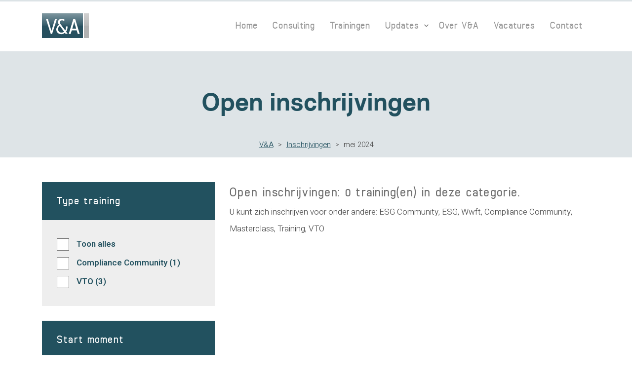

--- FILE ---
content_type: text/html; charset=UTF-8
request_url: https://www.vna-aa.nl/open-inschrijvingen-startdatum/mei-2024/
body_size: 6958
content:
<!DOCTYPE html>
<html lang="nl-NL">
<head>
	<script src="https://cdn.cookiecode.nl/dist/latest.js"></script> 
	<meta charset="UTF-8">
	<meta http-equiv="X-UA-Compatible" content="IE=edge">
    <meta name="viewport" content="width=device-width, initial-scale=1.0, maximum-scale=1.0, user-scalable=no" />
    
    <meta name="msapplication-TileColor" content="#22515f">
    <meta name="theme-color" content="#22515f">
	
	<meta name='robots' content='index, follow, max-image-preview:large, max-snippet:-1, max-video-preview:-1' />

	<!-- This site is optimized with the Yoast SEO plugin v26.7 - https://yoast.com/wordpress/plugins/seo/ -->
	<title>- V&amp;A accountant-adviseurs</title>
	<link rel="canonical" href="https://www.vna-aa.nl/open-inschrijvingen-startdatum/mei-2024/" />
	<meta property="og:locale" content="nl_NL" />
	<meta property="og:type" content="article" />
	<meta property="og:title" content="- V&amp;A accountant-adviseurs" />
	<meta property="og:url" content="https://www.vna-aa.nl/open-inschrijvingen-startdatum/mei-2024/" />
	<meta property="og:site_name" content="V&amp;A accountant-adviseurs" />
	<meta name="twitter:card" content="summary_large_image" />
	<script type="application/ld+json" class="yoast-schema-graph">{"@context":"https://schema.org","@graph":[{"@type":"CollectionPage","@id":"https://www.vna-aa.nl/open-inschrijvingen-startdatum/mei-2024/","url":"https://www.vna-aa.nl/open-inschrijvingen-startdatum/mei-2024/","name":"- V&amp;A accountant-adviseurs","isPartOf":{"@id":"https://www.vna-aa.nl/#website"},"breadcrumb":{"@id":"https://www.vna-aa.nl/open-inschrijvingen-startdatum/mei-2024/#breadcrumb"},"inLanguage":"nl-NL"},{"@type":"BreadcrumbList","@id":"https://www.vna-aa.nl/open-inschrijvingen-startdatum/mei-2024/#breadcrumb","itemListElement":[{"@type":"ListItem","position":1,"name":"V&amp;A","item":"https://www.vna-aa.nl/"},{"@type":"ListItem","position":2,"name":"Inschrijvingen","item":"https://staging.vna-aa.nl/open-inschrijvingen/"},{"@type":"ListItem","position":3,"name":"mei 2024"}]},{"@type":"WebSite","@id":"https://www.vna-aa.nl/#website","url":"https://www.vna-aa.nl/","name":"V&amp;A accountant-adviseurs","description":"","publisher":{"@id":"https://www.vna-aa.nl/#organization"},"potentialAction":[{"@type":"SearchAction","target":{"@type":"EntryPoint","urlTemplate":"https://www.vna-aa.nl/?s={search_term_string}"},"query-input":{"@type":"PropertyValueSpecification","valueRequired":true,"valueName":"search_term_string"}}],"inLanguage":"nl-NL"},{"@type":"Organization","@id":"https://www.vna-aa.nl/#organization","name":"V&A accountants -adviseurs B.V.","url":"https://www.vna-aa.nl/","logo":{"@type":"ImageObject","inLanguage":"nl-NL","@id":"https://www.vna-aa.nl/#/schema/logo/image/","url":"https://www.vna-aa.nl/wp-content/uploads/2020/10/va.png","contentUrl":"https://www.vna-aa.nl/wp-content/uploads/2020/10/va.png","width":581,"height":356,"caption":"V&A accountants -adviseurs B.V."},"image":{"@id":"https://www.vna-aa.nl/#/schema/logo/image/"}}]}</script>
	<!-- / Yoast SEO plugin. -->


<link rel='dns-prefetch' href='//fonts.googleapis.com' />
<style id='wp-img-auto-sizes-contain-inline-css' type='text/css'>
img:is([sizes=auto i],[sizes^="auto," i]){contain-intrinsic-size:3000px 1500px}
/*# sourceURL=wp-img-auto-sizes-contain-inline-css */
</style>
<style id='wp-block-library-inline-css' type='text/css'>
:root{--wp-block-synced-color:#7a00df;--wp-block-synced-color--rgb:122,0,223;--wp-bound-block-color:var(--wp-block-synced-color);--wp-editor-canvas-background:#ddd;--wp-admin-theme-color:#007cba;--wp-admin-theme-color--rgb:0,124,186;--wp-admin-theme-color-darker-10:#006ba1;--wp-admin-theme-color-darker-10--rgb:0,107,160.5;--wp-admin-theme-color-darker-20:#005a87;--wp-admin-theme-color-darker-20--rgb:0,90,135;--wp-admin-border-width-focus:2px}@media (min-resolution:192dpi){:root{--wp-admin-border-width-focus:1.5px}}.wp-element-button{cursor:pointer}:root .has-very-light-gray-background-color{background-color:#eee}:root .has-very-dark-gray-background-color{background-color:#313131}:root .has-very-light-gray-color{color:#eee}:root .has-very-dark-gray-color{color:#313131}:root .has-vivid-green-cyan-to-vivid-cyan-blue-gradient-background{background:linear-gradient(135deg,#00d084,#0693e3)}:root .has-purple-crush-gradient-background{background:linear-gradient(135deg,#34e2e4,#4721fb 50%,#ab1dfe)}:root .has-hazy-dawn-gradient-background{background:linear-gradient(135deg,#faaca8,#dad0ec)}:root .has-subdued-olive-gradient-background{background:linear-gradient(135deg,#fafae1,#67a671)}:root .has-atomic-cream-gradient-background{background:linear-gradient(135deg,#fdd79a,#004a59)}:root .has-nightshade-gradient-background{background:linear-gradient(135deg,#330968,#31cdcf)}:root .has-midnight-gradient-background{background:linear-gradient(135deg,#020381,#2874fc)}:root{--wp--preset--font-size--normal:16px;--wp--preset--font-size--huge:42px}.has-regular-font-size{font-size:1em}.has-larger-font-size{font-size:2.625em}.has-normal-font-size{font-size:var(--wp--preset--font-size--normal)}.has-huge-font-size{font-size:var(--wp--preset--font-size--huge)}.has-text-align-center{text-align:center}.has-text-align-left{text-align:left}.has-text-align-right{text-align:right}.has-fit-text{white-space:nowrap!important}#end-resizable-editor-section{display:none}.aligncenter{clear:both}.items-justified-left{justify-content:flex-start}.items-justified-center{justify-content:center}.items-justified-right{justify-content:flex-end}.items-justified-space-between{justify-content:space-between}.screen-reader-text{border:0;clip-path:inset(50%);height:1px;margin:-1px;overflow:hidden;padding:0;position:absolute;width:1px;word-wrap:normal!important}.screen-reader-text:focus{background-color:#ddd;clip-path:none;color:#444;display:block;font-size:1em;height:auto;left:5px;line-height:normal;padding:15px 23px 14px;text-decoration:none;top:5px;width:auto;z-index:100000}html :where(.has-border-color){border-style:solid}html :where([style*=border-top-color]){border-top-style:solid}html :where([style*=border-right-color]){border-right-style:solid}html :where([style*=border-bottom-color]){border-bottom-style:solid}html :where([style*=border-left-color]){border-left-style:solid}html :where([style*=border-width]){border-style:solid}html :where([style*=border-top-width]){border-top-style:solid}html :where([style*=border-right-width]){border-right-style:solid}html :where([style*=border-bottom-width]){border-bottom-style:solid}html :where([style*=border-left-width]){border-left-style:solid}html :where(img[class*=wp-image-]){height:auto;max-width:100%}:where(figure){margin:0 0 1em}html :where(.is-position-sticky){--wp-admin--admin-bar--position-offset:var(--wp-admin--admin-bar--height,0px)}@media screen and (max-width:600px){html :where(.is-position-sticky){--wp-admin--admin-bar--position-offset:0px}}

/*# sourceURL=wp-block-library-inline-css */
</style><style id='global-styles-inline-css' type='text/css'>
:root{--wp--preset--aspect-ratio--square: 1;--wp--preset--aspect-ratio--4-3: 4/3;--wp--preset--aspect-ratio--3-4: 3/4;--wp--preset--aspect-ratio--3-2: 3/2;--wp--preset--aspect-ratio--2-3: 2/3;--wp--preset--aspect-ratio--16-9: 16/9;--wp--preset--aspect-ratio--9-16: 9/16;--wp--preset--color--black: #000;--wp--preset--color--cyan-bluish-gray: #abb8c3;--wp--preset--color--white: #fff;--wp--preset--color--pale-pink: #f78da7;--wp--preset--color--vivid-red: #cf2e2e;--wp--preset--color--luminous-vivid-orange: #ff6900;--wp--preset--color--luminous-vivid-amber: #fcb900;--wp--preset--color--light-green-cyan: #7bdcb5;--wp--preset--color--vivid-green-cyan: #00d084;--wp--preset--color--pale-cyan-blue: #8ed1fc;--wp--preset--color--vivid-cyan-blue: #0693e3;--wp--preset--color--vivid-purple: #9b51e0;--wp--preset--color--primary: #22515f;--wp--preset--color--secondary: #6e6e6e;--wp--preset--color--cta: #ff8000;--wp--preset--color--color-3: #dee4e7;--wp--preset--color--color-4: #eef1f2;--wp--preset--color--color-5: #979797;--wp--preset--color--grey: #444;--wp--preset--color--heading: #6e6e6e;--wp--preset--color--content: #4c4c4c;--wp--preset--color--link: #22515f;--wp--preset--gradient--vivid-cyan-blue-to-vivid-purple: linear-gradient(135deg,rgb(6,147,227) 0%,rgb(155,81,224) 100%);--wp--preset--gradient--light-green-cyan-to-vivid-green-cyan: linear-gradient(135deg,rgb(122,220,180) 0%,rgb(0,208,130) 100%);--wp--preset--gradient--luminous-vivid-amber-to-luminous-vivid-orange: linear-gradient(135deg,rgb(252,185,0) 0%,rgb(255,105,0) 100%);--wp--preset--gradient--luminous-vivid-orange-to-vivid-red: linear-gradient(135deg,rgb(255,105,0) 0%,rgb(207,46,46) 100%);--wp--preset--gradient--very-light-gray-to-cyan-bluish-gray: linear-gradient(135deg,rgb(238,238,238) 0%,rgb(169,184,195) 100%);--wp--preset--gradient--cool-to-warm-spectrum: linear-gradient(135deg,rgb(74,234,220) 0%,rgb(151,120,209) 20%,rgb(207,42,186) 40%,rgb(238,44,130) 60%,rgb(251,105,98) 80%,rgb(254,248,76) 100%);--wp--preset--gradient--blush-light-purple: linear-gradient(135deg,rgb(255,206,236) 0%,rgb(152,150,240) 100%);--wp--preset--gradient--blush-bordeaux: linear-gradient(135deg,rgb(254,205,165) 0%,rgb(254,45,45) 50%,rgb(107,0,62) 100%);--wp--preset--gradient--luminous-dusk: linear-gradient(135deg,rgb(255,203,112) 0%,rgb(199,81,192) 50%,rgb(65,88,208) 100%);--wp--preset--gradient--pale-ocean: linear-gradient(135deg,rgb(255,245,203) 0%,rgb(182,227,212) 50%,rgb(51,167,181) 100%);--wp--preset--gradient--electric-grass: linear-gradient(135deg,rgb(202,248,128) 0%,rgb(113,206,126) 100%);--wp--preset--gradient--midnight: linear-gradient(135deg,rgb(2,3,129) 0%,rgb(40,116,252) 100%);--wp--preset--font-size--small: 13px;--wp--preset--font-size--medium: 20px;--wp--preset--font-size--large: 36px;--wp--preset--font-size--x-large: 42px;--wp--preset--spacing--20: 0.44rem;--wp--preset--spacing--30: 0.67rem;--wp--preset--spacing--40: 1rem;--wp--preset--spacing--50: 1.5rem;--wp--preset--spacing--60: 2.25rem;--wp--preset--spacing--70: 3.38rem;--wp--preset--spacing--80: 5.06rem;--wp--preset--shadow--natural: 6px 6px 9px rgba(0, 0, 0, 0.2);--wp--preset--shadow--deep: 12px 12px 50px rgba(0, 0, 0, 0.4);--wp--preset--shadow--sharp: 6px 6px 0px rgba(0, 0, 0, 0.2);--wp--preset--shadow--outlined: 6px 6px 0px -3px rgb(255, 255, 255), 6px 6px rgb(0, 0, 0);--wp--preset--shadow--crisp: 6px 6px 0px rgb(0, 0, 0);}:where(.is-layout-flex){gap: 0.5em;}:where(.is-layout-grid){gap: 0.5em;}body .is-layout-flex{display: flex;}.is-layout-flex{flex-wrap: wrap;align-items: center;}.is-layout-flex > :is(*, div){margin: 0;}body .is-layout-grid{display: grid;}.is-layout-grid > :is(*, div){margin: 0;}:where(.wp-block-columns.is-layout-flex){gap: 2em;}:where(.wp-block-columns.is-layout-grid){gap: 2em;}:where(.wp-block-post-template.is-layout-flex){gap: 1.25em;}:where(.wp-block-post-template.is-layout-grid){gap: 1.25em;}.has-black-color{color: var(--wp--preset--color--black) !important;}.has-cyan-bluish-gray-color{color: var(--wp--preset--color--cyan-bluish-gray) !important;}.has-white-color{color: var(--wp--preset--color--white) !important;}.has-pale-pink-color{color: var(--wp--preset--color--pale-pink) !important;}.has-vivid-red-color{color: var(--wp--preset--color--vivid-red) !important;}.has-luminous-vivid-orange-color{color: var(--wp--preset--color--luminous-vivid-orange) !important;}.has-luminous-vivid-amber-color{color: var(--wp--preset--color--luminous-vivid-amber) !important;}.has-light-green-cyan-color{color: var(--wp--preset--color--light-green-cyan) !important;}.has-vivid-green-cyan-color{color: var(--wp--preset--color--vivid-green-cyan) !important;}.has-pale-cyan-blue-color{color: var(--wp--preset--color--pale-cyan-blue) !important;}.has-vivid-cyan-blue-color{color: var(--wp--preset--color--vivid-cyan-blue) !important;}.has-vivid-purple-color{color: var(--wp--preset--color--vivid-purple) !important;}.has-black-background-color{background-color: var(--wp--preset--color--black) !important;}.has-cyan-bluish-gray-background-color{background-color: var(--wp--preset--color--cyan-bluish-gray) !important;}.has-white-background-color{background-color: var(--wp--preset--color--white) !important;}.has-pale-pink-background-color{background-color: var(--wp--preset--color--pale-pink) !important;}.has-vivid-red-background-color{background-color: var(--wp--preset--color--vivid-red) !important;}.has-luminous-vivid-orange-background-color{background-color: var(--wp--preset--color--luminous-vivid-orange) !important;}.has-luminous-vivid-amber-background-color{background-color: var(--wp--preset--color--luminous-vivid-amber) !important;}.has-light-green-cyan-background-color{background-color: var(--wp--preset--color--light-green-cyan) !important;}.has-vivid-green-cyan-background-color{background-color: var(--wp--preset--color--vivid-green-cyan) !important;}.has-pale-cyan-blue-background-color{background-color: var(--wp--preset--color--pale-cyan-blue) !important;}.has-vivid-cyan-blue-background-color{background-color: var(--wp--preset--color--vivid-cyan-blue) !important;}.has-vivid-purple-background-color{background-color: var(--wp--preset--color--vivid-purple) !important;}.has-black-border-color{border-color: var(--wp--preset--color--black) !important;}.has-cyan-bluish-gray-border-color{border-color: var(--wp--preset--color--cyan-bluish-gray) !important;}.has-white-border-color{border-color: var(--wp--preset--color--white) !important;}.has-pale-pink-border-color{border-color: var(--wp--preset--color--pale-pink) !important;}.has-vivid-red-border-color{border-color: var(--wp--preset--color--vivid-red) !important;}.has-luminous-vivid-orange-border-color{border-color: var(--wp--preset--color--luminous-vivid-orange) !important;}.has-luminous-vivid-amber-border-color{border-color: var(--wp--preset--color--luminous-vivid-amber) !important;}.has-light-green-cyan-border-color{border-color: var(--wp--preset--color--light-green-cyan) !important;}.has-vivid-green-cyan-border-color{border-color: var(--wp--preset--color--vivid-green-cyan) !important;}.has-pale-cyan-blue-border-color{border-color: var(--wp--preset--color--pale-cyan-blue) !important;}.has-vivid-cyan-blue-border-color{border-color: var(--wp--preset--color--vivid-cyan-blue) !important;}.has-vivid-purple-border-color{border-color: var(--wp--preset--color--vivid-purple) !important;}.has-vivid-cyan-blue-to-vivid-purple-gradient-background{background: var(--wp--preset--gradient--vivid-cyan-blue-to-vivid-purple) !important;}.has-light-green-cyan-to-vivid-green-cyan-gradient-background{background: var(--wp--preset--gradient--light-green-cyan-to-vivid-green-cyan) !important;}.has-luminous-vivid-amber-to-luminous-vivid-orange-gradient-background{background: var(--wp--preset--gradient--luminous-vivid-amber-to-luminous-vivid-orange) !important;}.has-luminous-vivid-orange-to-vivid-red-gradient-background{background: var(--wp--preset--gradient--luminous-vivid-orange-to-vivid-red) !important;}.has-very-light-gray-to-cyan-bluish-gray-gradient-background{background: var(--wp--preset--gradient--very-light-gray-to-cyan-bluish-gray) !important;}.has-cool-to-warm-spectrum-gradient-background{background: var(--wp--preset--gradient--cool-to-warm-spectrum) !important;}.has-blush-light-purple-gradient-background{background: var(--wp--preset--gradient--blush-light-purple) !important;}.has-blush-bordeaux-gradient-background{background: var(--wp--preset--gradient--blush-bordeaux) !important;}.has-luminous-dusk-gradient-background{background: var(--wp--preset--gradient--luminous-dusk) !important;}.has-pale-ocean-gradient-background{background: var(--wp--preset--gradient--pale-ocean) !important;}.has-electric-grass-gradient-background{background: var(--wp--preset--gradient--electric-grass) !important;}.has-midnight-gradient-background{background: var(--wp--preset--gradient--midnight) !important;}.has-small-font-size{font-size: var(--wp--preset--font-size--small) !important;}.has-medium-font-size{font-size: var(--wp--preset--font-size--medium) !important;}.has-large-font-size{font-size: var(--wp--preset--font-size--large) !important;}.has-x-large-font-size{font-size: var(--wp--preset--font-size--x-large) !important;}
/*# sourceURL=global-styles-inline-css */
</style>

<style id='classic-theme-styles-inline-css' type='text/css'>
/*! This file is auto-generated */
.wp-block-button__link{color:#fff;background-color:#32373c;border-radius:9999px;box-shadow:none;text-decoration:none;padding:calc(.667em + 2px) calc(1.333em + 2px);font-size:1.125em}.wp-block-file__button{background:#32373c;color:#fff;text-decoration:none}
/*# sourceURL=/wp-includes/css/classic-themes.min.css */
</style>
<link rel='stylesheet' id='contact-form-7-css' href='https://www.vna-aa.nl/wp-content/plugins/contact-form-7/includes/css/styles.css?ver=6.1.4' type='text/css' media='all' />
<link rel='stylesheet' id='google-fonts-css' href='https://fonts.googleapis.com/css2?family=Heebo%3Awght%40300%3B600&#038;display=swap&#038;ver=1.0.0' type='text/css' media='all' />
<link rel='stylesheet' id='outhands-css' href='https://www.vna-aa.nl/wp-content/themes/vna/dist/css/style.min.css?ver=1.1.0' type='text/css' media='all' />
<style type="text/css">.grecaptcha-badge {display: none;}</style>
<link rel="icon" href="https://www.vna-aa.nl/wp-content/uploads/2020/10/cropped-vna-favicon-32x32.png" sizes="32x32" />
<link rel="icon" href="https://www.vna-aa.nl/wp-content/uploads/2020/10/cropped-vna-favicon-192x192.png" sizes="192x192" />
<link rel="apple-touch-icon" href="https://www.vna-aa.nl/wp-content/uploads/2020/10/cropped-vna-favicon-180x180.png" />
<meta name="msapplication-TileImage" content="https://www.vna-aa.nl/wp-content/uploads/2020/10/cropped-vna-favicon-270x270.png" />
		<style type="text/css" id="wp-custom-css">
			.administrator .d-none.menu-show-admin{display:block !important;}

.cc_root[data-placement='fullscreen'] {
	position: fixed;
	inset: 0;
	z-index: 999
}

.cc_buttons button.cc_button_settings {
	background-color: #000000!important;
	border: 2px solid #000!important;
	transition: background-color 300ms
}

.cc_buttons button.cc_button_settings:hover {
	background-color: #0000004d!important;
	border: 2px solid #000!important
}

.wp-block-table table {
	border-top: 2px solid #2125296e;
}		</style>
			
    <!-- Google Tag Manager -->
    <script>(function(w,d,s,l,i){w[l]=w[l]||[];w[l].push({'gtm.start':
    new Date().getTime(),event:'gtm.js'});var f=d.getElementsByTagName(s)[0],
    j=d.createElement(s),dl=l!='dataLayer'?'&l='+l:'';j.async=true;j.src=
    'https://www.googletagmanager.com/gtm.js?id='+i+dl;f.parentNode.insertBefore(j,f);
    })(window,document,'script','dataLayer','GTM-N8HX8WH');</script>
    <!-- End Google Tag Manager -->
	
</head>

<body class="archive tax-startdatum-tax term-mei-2024 term-58 wp-theme-vna">
	
	<!-- Google Tag Manager (noscript) -->
    <noscript><iframe src="https://www.googletagmanager.com/ns.html?id=GTM-N8HX8WH" height="0" width="0" style="display:none;visibility:hidden"></iframe></noscript>
    <!-- End Google Tag Manager (noscript) -->

    
	<section class="header">

        <div class="progressbar"></div>
        <div class="progressbar-filler" id="progressbar-filler"></div>
      
        <nav class="navbar navbar-expand-md">
            <div class="container">
                <a class="navbar-brand" href="/"><img src="https://www.vna-aa.nl/wp-content/themes/vna/assets/img/logo/vna-logo.svg" alt="Logo van V&A accountant-adviseurs"></a>
                
                <button class="navbar-toggler hamburger hamburger--squeeze" type="button" data-toggle="collapse" data-target="#navbarNav" aria-controls="navbarNav" aria-expanded="false" aria-label="Toggle navigation">
                    <span class="hamburger-box">
                        <span class="hamburger-inner"></span>
                    </span>
                </button>
                <div class="collapse navbar-collapse" id="navbarNav">
                    <ul id="menu-top-menu" class="navbar-nav ml-auto"><li id="menu-item-32" class="menu-item menu-item-type-post_type menu-item-object-page menu-item-home menu-item-32"><a href="https://www.vna-aa.nl/">Home</a></li>
<li id="menu-item-33" class="menu-item menu-item-type-post_type menu-item-object-page menu-item-33"><a href="https://www.vna-aa.nl/consulting/">Consulting</a></li>
<li id="menu-item-36" class="menu-item menu-item-type-post_type menu-item-object-page menu-item-36"><a href="https://www.vna-aa.nl/trainingen/">Trainingen</a></li>
<li id="menu-item-37" class="menu-item menu-item-type-post_type menu-item-object-page current_page_parent menu-item-has-children menu-item-37"><a href="https://www.vna-aa.nl/updates/">Updates</a>
<ul class="sub-menu">
	<li id="menu-item-519" class="menu-item menu-item-type-taxonomy menu-item-object-category menu-item-519"><a href="https://www.vna-aa.nl/category/nieuws/">Nieuws</a></li>
	<li id="menu-item-520" class="menu-item menu-item-type-taxonomy menu-item-object-category menu-item-520"><a href="https://www.vna-aa.nl/category/blog/">Blog</a></li>
</ul>
</li>
<li id="menu-item-35" class="menu-item menu-item-type-post_type menu-item-object-page menu-item-35"><a href="https://www.vna-aa.nl/over-vna/">Over V&#038;A</a></li>
<li id="menu-item-2121" class="menu-item menu-item-type-post_type menu-item-object-page menu-item-2121"><a href="https://www.vna-aa.nl/vacature-voor-senior-consultant-trainer-esg/">Vacatures</a></li>
<li id="menu-item-34" class="menu-item menu-item-type-post_type menu-item-object-page menu-item-34"><a href="https://www.vna-aa.nl/contact/">Contact</a></li>
<li id="menu-item-1958" class="d-none menu-show-admin menu-item menu-item-type-custom menu-item-object-custom menu-item-1958"><a href="/gebruiker-mailen/">Gebruiker mailen</a></li>
</ul>                </div>
            </div>
        </nav>
    
    </section>

	<section class="content">

	<div class="impression-sub-small breadcrumbs-included">
		<div class="impression-sub-small-inner">
			<div class="container">
				<div class="row">
					<div class="col-12">
						<h1>Open inschrijvingen</h1>
						
<div class="breadcrumb-holder">
	<span><span><a href="https://www.vna-aa.nl/">V&amp;A</a></span> <span class="sep">&gt;</span> <span><a href="https://staging.vna-aa.nl/open-inschrijvingen/">Inschrijvingen</a></span> <span class="sep">&gt;</span> <span class="breadcrumb_last" aria-current="page">mei 2024</span></span></div>					</div>
				</div>
			</div>
		</div>
	</div>

	<div class="container mb-20">
		<div class="row">
			<div class="col-12 col-lg-4">
				<div class="wp-sidebar mt-0">
					<div class="card no-circle io-bg">
						<div class="card-title">
							<h4>Type training</h4>
						</div>
						<div class="card-inner">
							<ul class="post-categories">
								<li class="cat-item"><a href="https://www.vna-aa.nl/trainingen/open-inschrijvingen-informatie/"></a>Toon alles</li>
								<li class=""><a href="https://www.vna-aa.nl/open-inschrijvingen-categorie/compliance-community/"></a>Compliance Community (1)</li><li class=""><a href="https://www.vna-aa.nl/open-inschrijvingen-categorie/vto/"></a>VTO (3)</li>							</ul>
						</div>
					</div>
					<div class="card no-circle io-bg">
						<div class="card-title">
							<h4>Start moment</h4>
						</div>
						<div class="card-inner">
							<ul class="post-categories">
								<li class="cat-item"><a href="https://www.vna-aa.nl/trainingen/open-inschrijvingen-informatie/"></a>Toon alles</li>
								<li class=""><a href="https://www.vna-aa.nl/open-inschrijvingen-startdatum/februari-2026/"></a>februari 2026 (4)</li>							</ul>
						</div>
					</div>
				</div>
			</div>
			<div class="col-12 col-lg-8">
				<div class="wp-content">
					<h2 class="mb-0">Open inschrijvingen: 0 training(en) in deze categorie.</h2>
					<p class="mb-30">U kunt zich inschrijven voor onder andere:
												ESG Community, ESG, Wwft, Compliance Community, Masterclass, Training, VTO	
					</p>
									</div>
			</div>
		</div>
	</div>
            
    </section>
    
    <section class="footer">

        <!-- <div class="footer-top">
            <div class="container">
                <div class="row">
                    <div class="col-12">
                        <img src="https://www.vna-aa.nl/wp-content/themes/vna/assets/img/logo/cedeo-logo.png" alt="Logo van Cedeo" class="footer-top-logo-cedeo"><p>V&A accountants-adviseurs is Cedeo-erkend voor Accountancy Opleidingen.</p>
                        <img src="https://www.vna-aa.nl/wp-content/themes/vna/assets/img/logo/vna-logo.svg" alt="Logo van V&A accountant-adviseurs" class="footer-top-logo">
                    </div>
                </div>
            </div>
        </div> -->
         <div class="footer-menu">
            <div class="container">
                <div class="row">
                    <div class="col-6 col-lg-3 footer-menu-group"><h4>Contact</h4>			<div class="textwidget"><ul>
<li>V&amp;A accountants-adviseurs</li>
<li>Keyserswey 101</li>
<li>
<div>2201 CX NOORDWIJK</div>
</li>
</ul>
</div>
		</div><div class="col-6 col-lg-3 footer-menu-group"><h4>Consulting</h4>			<div class="textwidget"><ul>
<li><a href="/consulting/#kwaliteitsreviews">Kwaliteitsreviews en OKB&#8217;s</a></li>
<li><a href="/consulting/#kwaliteitsreviews">Vaktechnische consultatie</a></li>
<li><a href="/consulting/#compliance">Compliance</a></li>
<li><a href="/consulting/#wwft-helpdesk">WWFT Helpdesk</a></li>
<li><a href="/consulting/#social-skills">Social Skills</a></li>
<li><a href="/consulting/#strategische-advisering">Strategische advisering</a></li>
</ul>
</div>
		</div><div class="col-6 col-lg-3 footer-menu-group"><h4>Trainingen</h4>			<div class="textwidget"><ul>
<li><a href="/digitale-leeromgeving/">Digitale leeromgeving</a></li>
<li><a href="/trainingen/in-house-trainingen/">In House Trainingen</a></li>
<li><a href="/trainingen/open-inschrijvingen/">Open inschrijvingen</a></li>
</ul>
</div>
		</div><div class="col-6 col-lg-3 footer-menu-group"><h4>Overig</h4>			<div class="textwidget"><ul>
<li><a href="/publicaties/">Publicaties</a></li>
<li><a href="/referenties/">Referenties</a></li>
<li><a href="/nieuws/">Nieuws</a></li>
<li><a href="/blog/">Blog</a></li>
<li><a href="/bestel-boek/">Bestel boek</a></li>
</ul>
</div>
		</div>                </div>
            </div>
        </div>
        <div class="footer-credits">
            <div class="container">
                <div class="row">
                    <div class="col-12 col-md-9 left-col">
                        <p>© 2026 - V&A accountants-adviseurs. Alle rechten voorbehouden.</p>
                    </div>
                    <div class="col-12 col-md-3 right-col">
                        <a href="https://www.outhands.nl/" target="_blank"><img src="https://www.vna-aa.nl/wp-content/themes/vna/assets/img/logo/outhands-logo-zwart.svg" alt="Logo van Outhands Internet & Media" class="footer-credits-logo"></a>
                    </div>
                </div>
            </div>
        </div>

    </section>

    <script type="speculationrules">
{"prefetch":[{"source":"document","where":{"and":[{"href_matches":"/*"},{"not":{"href_matches":["/wp-*.php","/wp-admin/*","/wp-content/uploads/*","/wp-content/*","/wp-content/plugins/*","/wp-content/themes/vna/*","/*\\?(.+)"]}},{"not":{"selector_matches":"a[rel~=\"nofollow\"]"}},{"not":{"selector_matches":".no-prefetch, .no-prefetch a"}}]},"eagerness":"conservative"}]}
</script>
<script type="text/javascript" src="https://www.vna-aa.nl/wp-includes/js/dist/hooks.min.js?ver=dd5603f07f9220ed27f1" id="wp-hooks-js"></script>
<script type="text/javascript" src="https://www.vna-aa.nl/wp-includes/js/dist/i18n.min.js?ver=c26c3dc7bed366793375" id="wp-i18n-js"></script>
<script type="text/javascript" id="wp-i18n-js-after">
/* <![CDATA[ */
wp.i18n.setLocaleData( { 'text direction\u0004ltr': [ 'ltr' ] } );
//# sourceURL=wp-i18n-js-after
/* ]]> */
</script>
<script type="text/javascript" src="https://www.vna-aa.nl/wp-content/plugins/contact-form-7/includes/swv/js/index.js?ver=6.1.4" id="swv-js"></script>
<script type="text/javascript" id="contact-form-7-js-translations">
/* <![CDATA[ */
( function( domain, translations ) {
	var localeData = translations.locale_data[ domain ] || translations.locale_data.messages;
	localeData[""].domain = domain;
	wp.i18n.setLocaleData( localeData, domain );
} )( "contact-form-7", {"translation-revision-date":"2025-11-30 09:13:36+0000","generator":"GlotPress\/4.0.3","domain":"messages","locale_data":{"messages":{"":{"domain":"messages","plural-forms":"nplurals=2; plural=n != 1;","lang":"nl"},"This contact form is placed in the wrong place.":["Dit contactformulier staat op de verkeerde plek."],"Error:":["Fout:"]}},"comment":{"reference":"includes\/js\/index.js"}} );
//# sourceURL=contact-form-7-js-translations
/* ]]> */
</script>
<script type="text/javascript" id="contact-form-7-js-before">
/* <![CDATA[ */
var wpcf7 = {
    "api": {
        "root": "https:\/\/www.vna-aa.nl\/wp-json\/",
        "namespace": "contact-form-7\/v1"
    }
};
//# sourceURL=contact-form-7-js-before
/* ]]> */
</script>
<script type="text/javascript" src="https://www.vna-aa.nl/wp-content/plugins/contact-form-7/includes/js/index.js?ver=6.1.4" id="contact-form-7-js"></script>
<script type="text/javascript" src="https://www.vna-aa.nl/wp-content/themes/vna/assets/node_modules/jquery/dist/jquery.min.js?ver=3.5.1" id="jquery-js"></script>
<script type="text/javascript" src="https://www.vna-aa.nl/wp-content/plugins/b-slider/assets/js/bootstrap.min.js?ver=2.0.7" id="bootstrap-js"></script>
<script type="text/javascript" src="https://www.vna-aa.nl/wp-content/themes/vna/assets/node_modules/slick-carousel/slick/slick.min.js?ver=1.8.1" id="slick-js"></script>
<script type="text/javascript" src="https://www.vna-aa.nl/wp-content/themes/vna/dist/js/main.min.js?ver=1.1.0" id="main-js"></script>
<script type="text/javascript" src="https://www.google.com/recaptcha/api.js?render=6Ld3NN0ZAAAAANcaDRnQPjTh4PAcn2EzcNa9thu0&amp;ver=3.0" id="google-recaptcha-js"></script>
<script type="text/javascript" src="https://www.vna-aa.nl/wp-includes/js/dist/vendor/wp-polyfill.min.js?ver=3.15.0" id="wp-polyfill-js"></script>
<script type="text/javascript" id="wpcf7-recaptcha-js-before">
/* <![CDATA[ */
var wpcf7_recaptcha = {
    "sitekey": "6Ld3NN0ZAAAAANcaDRnQPjTh4PAcn2EzcNa9thu0",
    "actions": {
        "homepage": "homepage",
        "contactform": "contactform"
    }
};
//# sourceURL=wpcf7-recaptcha-js-before
/* ]]> */
</script>
<script type="text/javascript" src="https://www.vna-aa.nl/wp-content/plugins/contact-form-7/modules/recaptcha/index.js?ver=6.1.4" id="wpcf7-recaptcha-js"></script>
</body>
</html>

--- FILE ---
content_type: text/html; charset=utf-8
request_url: https://www.google.com/recaptcha/api2/anchor?ar=1&k=6Ld3NN0ZAAAAANcaDRnQPjTh4PAcn2EzcNa9thu0&co=aHR0cHM6Ly93d3cudm5hLWFhLm5sOjQ0Mw..&hl=en&v=PoyoqOPhxBO7pBk68S4YbpHZ&size=invisible&anchor-ms=20000&execute-ms=30000&cb=wg78ohfzqk05
body_size: 48511
content:
<!DOCTYPE HTML><html dir="ltr" lang="en"><head><meta http-equiv="Content-Type" content="text/html; charset=UTF-8">
<meta http-equiv="X-UA-Compatible" content="IE=edge">
<title>reCAPTCHA</title>
<style type="text/css">
/* cyrillic-ext */
@font-face {
  font-family: 'Roboto';
  font-style: normal;
  font-weight: 400;
  font-stretch: 100%;
  src: url(//fonts.gstatic.com/s/roboto/v48/KFO7CnqEu92Fr1ME7kSn66aGLdTylUAMa3GUBHMdazTgWw.woff2) format('woff2');
  unicode-range: U+0460-052F, U+1C80-1C8A, U+20B4, U+2DE0-2DFF, U+A640-A69F, U+FE2E-FE2F;
}
/* cyrillic */
@font-face {
  font-family: 'Roboto';
  font-style: normal;
  font-weight: 400;
  font-stretch: 100%;
  src: url(//fonts.gstatic.com/s/roboto/v48/KFO7CnqEu92Fr1ME7kSn66aGLdTylUAMa3iUBHMdazTgWw.woff2) format('woff2');
  unicode-range: U+0301, U+0400-045F, U+0490-0491, U+04B0-04B1, U+2116;
}
/* greek-ext */
@font-face {
  font-family: 'Roboto';
  font-style: normal;
  font-weight: 400;
  font-stretch: 100%;
  src: url(//fonts.gstatic.com/s/roboto/v48/KFO7CnqEu92Fr1ME7kSn66aGLdTylUAMa3CUBHMdazTgWw.woff2) format('woff2');
  unicode-range: U+1F00-1FFF;
}
/* greek */
@font-face {
  font-family: 'Roboto';
  font-style: normal;
  font-weight: 400;
  font-stretch: 100%;
  src: url(//fonts.gstatic.com/s/roboto/v48/KFO7CnqEu92Fr1ME7kSn66aGLdTylUAMa3-UBHMdazTgWw.woff2) format('woff2');
  unicode-range: U+0370-0377, U+037A-037F, U+0384-038A, U+038C, U+038E-03A1, U+03A3-03FF;
}
/* math */
@font-face {
  font-family: 'Roboto';
  font-style: normal;
  font-weight: 400;
  font-stretch: 100%;
  src: url(//fonts.gstatic.com/s/roboto/v48/KFO7CnqEu92Fr1ME7kSn66aGLdTylUAMawCUBHMdazTgWw.woff2) format('woff2');
  unicode-range: U+0302-0303, U+0305, U+0307-0308, U+0310, U+0312, U+0315, U+031A, U+0326-0327, U+032C, U+032F-0330, U+0332-0333, U+0338, U+033A, U+0346, U+034D, U+0391-03A1, U+03A3-03A9, U+03B1-03C9, U+03D1, U+03D5-03D6, U+03F0-03F1, U+03F4-03F5, U+2016-2017, U+2034-2038, U+203C, U+2040, U+2043, U+2047, U+2050, U+2057, U+205F, U+2070-2071, U+2074-208E, U+2090-209C, U+20D0-20DC, U+20E1, U+20E5-20EF, U+2100-2112, U+2114-2115, U+2117-2121, U+2123-214F, U+2190, U+2192, U+2194-21AE, U+21B0-21E5, U+21F1-21F2, U+21F4-2211, U+2213-2214, U+2216-22FF, U+2308-230B, U+2310, U+2319, U+231C-2321, U+2336-237A, U+237C, U+2395, U+239B-23B7, U+23D0, U+23DC-23E1, U+2474-2475, U+25AF, U+25B3, U+25B7, U+25BD, U+25C1, U+25CA, U+25CC, U+25FB, U+266D-266F, U+27C0-27FF, U+2900-2AFF, U+2B0E-2B11, U+2B30-2B4C, U+2BFE, U+3030, U+FF5B, U+FF5D, U+1D400-1D7FF, U+1EE00-1EEFF;
}
/* symbols */
@font-face {
  font-family: 'Roboto';
  font-style: normal;
  font-weight: 400;
  font-stretch: 100%;
  src: url(//fonts.gstatic.com/s/roboto/v48/KFO7CnqEu92Fr1ME7kSn66aGLdTylUAMaxKUBHMdazTgWw.woff2) format('woff2');
  unicode-range: U+0001-000C, U+000E-001F, U+007F-009F, U+20DD-20E0, U+20E2-20E4, U+2150-218F, U+2190, U+2192, U+2194-2199, U+21AF, U+21E6-21F0, U+21F3, U+2218-2219, U+2299, U+22C4-22C6, U+2300-243F, U+2440-244A, U+2460-24FF, U+25A0-27BF, U+2800-28FF, U+2921-2922, U+2981, U+29BF, U+29EB, U+2B00-2BFF, U+4DC0-4DFF, U+FFF9-FFFB, U+10140-1018E, U+10190-1019C, U+101A0, U+101D0-101FD, U+102E0-102FB, U+10E60-10E7E, U+1D2C0-1D2D3, U+1D2E0-1D37F, U+1F000-1F0FF, U+1F100-1F1AD, U+1F1E6-1F1FF, U+1F30D-1F30F, U+1F315, U+1F31C, U+1F31E, U+1F320-1F32C, U+1F336, U+1F378, U+1F37D, U+1F382, U+1F393-1F39F, U+1F3A7-1F3A8, U+1F3AC-1F3AF, U+1F3C2, U+1F3C4-1F3C6, U+1F3CA-1F3CE, U+1F3D4-1F3E0, U+1F3ED, U+1F3F1-1F3F3, U+1F3F5-1F3F7, U+1F408, U+1F415, U+1F41F, U+1F426, U+1F43F, U+1F441-1F442, U+1F444, U+1F446-1F449, U+1F44C-1F44E, U+1F453, U+1F46A, U+1F47D, U+1F4A3, U+1F4B0, U+1F4B3, U+1F4B9, U+1F4BB, U+1F4BF, U+1F4C8-1F4CB, U+1F4D6, U+1F4DA, U+1F4DF, U+1F4E3-1F4E6, U+1F4EA-1F4ED, U+1F4F7, U+1F4F9-1F4FB, U+1F4FD-1F4FE, U+1F503, U+1F507-1F50B, U+1F50D, U+1F512-1F513, U+1F53E-1F54A, U+1F54F-1F5FA, U+1F610, U+1F650-1F67F, U+1F687, U+1F68D, U+1F691, U+1F694, U+1F698, U+1F6AD, U+1F6B2, U+1F6B9-1F6BA, U+1F6BC, U+1F6C6-1F6CF, U+1F6D3-1F6D7, U+1F6E0-1F6EA, U+1F6F0-1F6F3, U+1F6F7-1F6FC, U+1F700-1F7FF, U+1F800-1F80B, U+1F810-1F847, U+1F850-1F859, U+1F860-1F887, U+1F890-1F8AD, U+1F8B0-1F8BB, U+1F8C0-1F8C1, U+1F900-1F90B, U+1F93B, U+1F946, U+1F984, U+1F996, U+1F9E9, U+1FA00-1FA6F, U+1FA70-1FA7C, U+1FA80-1FA89, U+1FA8F-1FAC6, U+1FACE-1FADC, U+1FADF-1FAE9, U+1FAF0-1FAF8, U+1FB00-1FBFF;
}
/* vietnamese */
@font-face {
  font-family: 'Roboto';
  font-style: normal;
  font-weight: 400;
  font-stretch: 100%;
  src: url(//fonts.gstatic.com/s/roboto/v48/KFO7CnqEu92Fr1ME7kSn66aGLdTylUAMa3OUBHMdazTgWw.woff2) format('woff2');
  unicode-range: U+0102-0103, U+0110-0111, U+0128-0129, U+0168-0169, U+01A0-01A1, U+01AF-01B0, U+0300-0301, U+0303-0304, U+0308-0309, U+0323, U+0329, U+1EA0-1EF9, U+20AB;
}
/* latin-ext */
@font-face {
  font-family: 'Roboto';
  font-style: normal;
  font-weight: 400;
  font-stretch: 100%;
  src: url(//fonts.gstatic.com/s/roboto/v48/KFO7CnqEu92Fr1ME7kSn66aGLdTylUAMa3KUBHMdazTgWw.woff2) format('woff2');
  unicode-range: U+0100-02BA, U+02BD-02C5, U+02C7-02CC, U+02CE-02D7, U+02DD-02FF, U+0304, U+0308, U+0329, U+1D00-1DBF, U+1E00-1E9F, U+1EF2-1EFF, U+2020, U+20A0-20AB, U+20AD-20C0, U+2113, U+2C60-2C7F, U+A720-A7FF;
}
/* latin */
@font-face {
  font-family: 'Roboto';
  font-style: normal;
  font-weight: 400;
  font-stretch: 100%;
  src: url(//fonts.gstatic.com/s/roboto/v48/KFO7CnqEu92Fr1ME7kSn66aGLdTylUAMa3yUBHMdazQ.woff2) format('woff2');
  unicode-range: U+0000-00FF, U+0131, U+0152-0153, U+02BB-02BC, U+02C6, U+02DA, U+02DC, U+0304, U+0308, U+0329, U+2000-206F, U+20AC, U+2122, U+2191, U+2193, U+2212, U+2215, U+FEFF, U+FFFD;
}
/* cyrillic-ext */
@font-face {
  font-family: 'Roboto';
  font-style: normal;
  font-weight: 500;
  font-stretch: 100%;
  src: url(//fonts.gstatic.com/s/roboto/v48/KFO7CnqEu92Fr1ME7kSn66aGLdTylUAMa3GUBHMdazTgWw.woff2) format('woff2');
  unicode-range: U+0460-052F, U+1C80-1C8A, U+20B4, U+2DE0-2DFF, U+A640-A69F, U+FE2E-FE2F;
}
/* cyrillic */
@font-face {
  font-family: 'Roboto';
  font-style: normal;
  font-weight: 500;
  font-stretch: 100%;
  src: url(//fonts.gstatic.com/s/roboto/v48/KFO7CnqEu92Fr1ME7kSn66aGLdTylUAMa3iUBHMdazTgWw.woff2) format('woff2');
  unicode-range: U+0301, U+0400-045F, U+0490-0491, U+04B0-04B1, U+2116;
}
/* greek-ext */
@font-face {
  font-family: 'Roboto';
  font-style: normal;
  font-weight: 500;
  font-stretch: 100%;
  src: url(//fonts.gstatic.com/s/roboto/v48/KFO7CnqEu92Fr1ME7kSn66aGLdTylUAMa3CUBHMdazTgWw.woff2) format('woff2');
  unicode-range: U+1F00-1FFF;
}
/* greek */
@font-face {
  font-family: 'Roboto';
  font-style: normal;
  font-weight: 500;
  font-stretch: 100%;
  src: url(//fonts.gstatic.com/s/roboto/v48/KFO7CnqEu92Fr1ME7kSn66aGLdTylUAMa3-UBHMdazTgWw.woff2) format('woff2');
  unicode-range: U+0370-0377, U+037A-037F, U+0384-038A, U+038C, U+038E-03A1, U+03A3-03FF;
}
/* math */
@font-face {
  font-family: 'Roboto';
  font-style: normal;
  font-weight: 500;
  font-stretch: 100%;
  src: url(//fonts.gstatic.com/s/roboto/v48/KFO7CnqEu92Fr1ME7kSn66aGLdTylUAMawCUBHMdazTgWw.woff2) format('woff2');
  unicode-range: U+0302-0303, U+0305, U+0307-0308, U+0310, U+0312, U+0315, U+031A, U+0326-0327, U+032C, U+032F-0330, U+0332-0333, U+0338, U+033A, U+0346, U+034D, U+0391-03A1, U+03A3-03A9, U+03B1-03C9, U+03D1, U+03D5-03D6, U+03F0-03F1, U+03F4-03F5, U+2016-2017, U+2034-2038, U+203C, U+2040, U+2043, U+2047, U+2050, U+2057, U+205F, U+2070-2071, U+2074-208E, U+2090-209C, U+20D0-20DC, U+20E1, U+20E5-20EF, U+2100-2112, U+2114-2115, U+2117-2121, U+2123-214F, U+2190, U+2192, U+2194-21AE, U+21B0-21E5, U+21F1-21F2, U+21F4-2211, U+2213-2214, U+2216-22FF, U+2308-230B, U+2310, U+2319, U+231C-2321, U+2336-237A, U+237C, U+2395, U+239B-23B7, U+23D0, U+23DC-23E1, U+2474-2475, U+25AF, U+25B3, U+25B7, U+25BD, U+25C1, U+25CA, U+25CC, U+25FB, U+266D-266F, U+27C0-27FF, U+2900-2AFF, U+2B0E-2B11, U+2B30-2B4C, U+2BFE, U+3030, U+FF5B, U+FF5D, U+1D400-1D7FF, U+1EE00-1EEFF;
}
/* symbols */
@font-face {
  font-family: 'Roboto';
  font-style: normal;
  font-weight: 500;
  font-stretch: 100%;
  src: url(//fonts.gstatic.com/s/roboto/v48/KFO7CnqEu92Fr1ME7kSn66aGLdTylUAMaxKUBHMdazTgWw.woff2) format('woff2');
  unicode-range: U+0001-000C, U+000E-001F, U+007F-009F, U+20DD-20E0, U+20E2-20E4, U+2150-218F, U+2190, U+2192, U+2194-2199, U+21AF, U+21E6-21F0, U+21F3, U+2218-2219, U+2299, U+22C4-22C6, U+2300-243F, U+2440-244A, U+2460-24FF, U+25A0-27BF, U+2800-28FF, U+2921-2922, U+2981, U+29BF, U+29EB, U+2B00-2BFF, U+4DC0-4DFF, U+FFF9-FFFB, U+10140-1018E, U+10190-1019C, U+101A0, U+101D0-101FD, U+102E0-102FB, U+10E60-10E7E, U+1D2C0-1D2D3, U+1D2E0-1D37F, U+1F000-1F0FF, U+1F100-1F1AD, U+1F1E6-1F1FF, U+1F30D-1F30F, U+1F315, U+1F31C, U+1F31E, U+1F320-1F32C, U+1F336, U+1F378, U+1F37D, U+1F382, U+1F393-1F39F, U+1F3A7-1F3A8, U+1F3AC-1F3AF, U+1F3C2, U+1F3C4-1F3C6, U+1F3CA-1F3CE, U+1F3D4-1F3E0, U+1F3ED, U+1F3F1-1F3F3, U+1F3F5-1F3F7, U+1F408, U+1F415, U+1F41F, U+1F426, U+1F43F, U+1F441-1F442, U+1F444, U+1F446-1F449, U+1F44C-1F44E, U+1F453, U+1F46A, U+1F47D, U+1F4A3, U+1F4B0, U+1F4B3, U+1F4B9, U+1F4BB, U+1F4BF, U+1F4C8-1F4CB, U+1F4D6, U+1F4DA, U+1F4DF, U+1F4E3-1F4E6, U+1F4EA-1F4ED, U+1F4F7, U+1F4F9-1F4FB, U+1F4FD-1F4FE, U+1F503, U+1F507-1F50B, U+1F50D, U+1F512-1F513, U+1F53E-1F54A, U+1F54F-1F5FA, U+1F610, U+1F650-1F67F, U+1F687, U+1F68D, U+1F691, U+1F694, U+1F698, U+1F6AD, U+1F6B2, U+1F6B9-1F6BA, U+1F6BC, U+1F6C6-1F6CF, U+1F6D3-1F6D7, U+1F6E0-1F6EA, U+1F6F0-1F6F3, U+1F6F7-1F6FC, U+1F700-1F7FF, U+1F800-1F80B, U+1F810-1F847, U+1F850-1F859, U+1F860-1F887, U+1F890-1F8AD, U+1F8B0-1F8BB, U+1F8C0-1F8C1, U+1F900-1F90B, U+1F93B, U+1F946, U+1F984, U+1F996, U+1F9E9, U+1FA00-1FA6F, U+1FA70-1FA7C, U+1FA80-1FA89, U+1FA8F-1FAC6, U+1FACE-1FADC, U+1FADF-1FAE9, U+1FAF0-1FAF8, U+1FB00-1FBFF;
}
/* vietnamese */
@font-face {
  font-family: 'Roboto';
  font-style: normal;
  font-weight: 500;
  font-stretch: 100%;
  src: url(//fonts.gstatic.com/s/roboto/v48/KFO7CnqEu92Fr1ME7kSn66aGLdTylUAMa3OUBHMdazTgWw.woff2) format('woff2');
  unicode-range: U+0102-0103, U+0110-0111, U+0128-0129, U+0168-0169, U+01A0-01A1, U+01AF-01B0, U+0300-0301, U+0303-0304, U+0308-0309, U+0323, U+0329, U+1EA0-1EF9, U+20AB;
}
/* latin-ext */
@font-face {
  font-family: 'Roboto';
  font-style: normal;
  font-weight: 500;
  font-stretch: 100%;
  src: url(//fonts.gstatic.com/s/roboto/v48/KFO7CnqEu92Fr1ME7kSn66aGLdTylUAMa3KUBHMdazTgWw.woff2) format('woff2');
  unicode-range: U+0100-02BA, U+02BD-02C5, U+02C7-02CC, U+02CE-02D7, U+02DD-02FF, U+0304, U+0308, U+0329, U+1D00-1DBF, U+1E00-1E9F, U+1EF2-1EFF, U+2020, U+20A0-20AB, U+20AD-20C0, U+2113, U+2C60-2C7F, U+A720-A7FF;
}
/* latin */
@font-face {
  font-family: 'Roboto';
  font-style: normal;
  font-weight: 500;
  font-stretch: 100%;
  src: url(//fonts.gstatic.com/s/roboto/v48/KFO7CnqEu92Fr1ME7kSn66aGLdTylUAMa3yUBHMdazQ.woff2) format('woff2');
  unicode-range: U+0000-00FF, U+0131, U+0152-0153, U+02BB-02BC, U+02C6, U+02DA, U+02DC, U+0304, U+0308, U+0329, U+2000-206F, U+20AC, U+2122, U+2191, U+2193, U+2212, U+2215, U+FEFF, U+FFFD;
}
/* cyrillic-ext */
@font-face {
  font-family: 'Roboto';
  font-style: normal;
  font-weight: 900;
  font-stretch: 100%;
  src: url(//fonts.gstatic.com/s/roboto/v48/KFO7CnqEu92Fr1ME7kSn66aGLdTylUAMa3GUBHMdazTgWw.woff2) format('woff2');
  unicode-range: U+0460-052F, U+1C80-1C8A, U+20B4, U+2DE0-2DFF, U+A640-A69F, U+FE2E-FE2F;
}
/* cyrillic */
@font-face {
  font-family: 'Roboto';
  font-style: normal;
  font-weight: 900;
  font-stretch: 100%;
  src: url(//fonts.gstatic.com/s/roboto/v48/KFO7CnqEu92Fr1ME7kSn66aGLdTylUAMa3iUBHMdazTgWw.woff2) format('woff2');
  unicode-range: U+0301, U+0400-045F, U+0490-0491, U+04B0-04B1, U+2116;
}
/* greek-ext */
@font-face {
  font-family: 'Roboto';
  font-style: normal;
  font-weight: 900;
  font-stretch: 100%;
  src: url(//fonts.gstatic.com/s/roboto/v48/KFO7CnqEu92Fr1ME7kSn66aGLdTylUAMa3CUBHMdazTgWw.woff2) format('woff2');
  unicode-range: U+1F00-1FFF;
}
/* greek */
@font-face {
  font-family: 'Roboto';
  font-style: normal;
  font-weight: 900;
  font-stretch: 100%;
  src: url(//fonts.gstatic.com/s/roboto/v48/KFO7CnqEu92Fr1ME7kSn66aGLdTylUAMa3-UBHMdazTgWw.woff2) format('woff2');
  unicode-range: U+0370-0377, U+037A-037F, U+0384-038A, U+038C, U+038E-03A1, U+03A3-03FF;
}
/* math */
@font-face {
  font-family: 'Roboto';
  font-style: normal;
  font-weight: 900;
  font-stretch: 100%;
  src: url(//fonts.gstatic.com/s/roboto/v48/KFO7CnqEu92Fr1ME7kSn66aGLdTylUAMawCUBHMdazTgWw.woff2) format('woff2');
  unicode-range: U+0302-0303, U+0305, U+0307-0308, U+0310, U+0312, U+0315, U+031A, U+0326-0327, U+032C, U+032F-0330, U+0332-0333, U+0338, U+033A, U+0346, U+034D, U+0391-03A1, U+03A3-03A9, U+03B1-03C9, U+03D1, U+03D5-03D6, U+03F0-03F1, U+03F4-03F5, U+2016-2017, U+2034-2038, U+203C, U+2040, U+2043, U+2047, U+2050, U+2057, U+205F, U+2070-2071, U+2074-208E, U+2090-209C, U+20D0-20DC, U+20E1, U+20E5-20EF, U+2100-2112, U+2114-2115, U+2117-2121, U+2123-214F, U+2190, U+2192, U+2194-21AE, U+21B0-21E5, U+21F1-21F2, U+21F4-2211, U+2213-2214, U+2216-22FF, U+2308-230B, U+2310, U+2319, U+231C-2321, U+2336-237A, U+237C, U+2395, U+239B-23B7, U+23D0, U+23DC-23E1, U+2474-2475, U+25AF, U+25B3, U+25B7, U+25BD, U+25C1, U+25CA, U+25CC, U+25FB, U+266D-266F, U+27C0-27FF, U+2900-2AFF, U+2B0E-2B11, U+2B30-2B4C, U+2BFE, U+3030, U+FF5B, U+FF5D, U+1D400-1D7FF, U+1EE00-1EEFF;
}
/* symbols */
@font-face {
  font-family: 'Roboto';
  font-style: normal;
  font-weight: 900;
  font-stretch: 100%;
  src: url(//fonts.gstatic.com/s/roboto/v48/KFO7CnqEu92Fr1ME7kSn66aGLdTylUAMaxKUBHMdazTgWw.woff2) format('woff2');
  unicode-range: U+0001-000C, U+000E-001F, U+007F-009F, U+20DD-20E0, U+20E2-20E4, U+2150-218F, U+2190, U+2192, U+2194-2199, U+21AF, U+21E6-21F0, U+21F3, U+2218-2219, U+2299, U+22C4-22C6, U+2300-243F, U+2440-244A, U+2460-24FF, U+25A0-27BF, U+2800-28FF, U+2921-2922, U+2981, U+29BF, U+29EB, U+2B00-2BFF, U+4DC0-4DFF, U+FFF9-FFFB, U+10140-1018E, U+10190-1019C, U+101A0, U+101D0-101FD, U+102E0-102FB, U+10E60-10E7E, U+1D2C0-1D2D3, U+1D2E0-1D37F, U+1F000-1F0FF, U+1F100-1F1AD, U+1F1E6-1F1FF, U+1F30D-1F30F, U+1F315, U+1F31C, U+1F31E, U+1F320-1F32C, U+1F336, U+1F378, U+1F37D, U+1F382, U+1F393-1F39F, U+1F3A7-1F3A8, U+1F3AC-1F3AF, U+1F3C2, U+1F3C4-1F3C6, U+1F3CA-1F3CE, U+1F3D4-1F3E0, U+1F3ED, U+1F3F1-1F3F3, U+1F3F5-1F3F7, U+1F408, U+1F415, U+1F41F, U+1F426, U+1F43F, U+1F441-1F442, U+1F444, U+1F446-1F449, U+1F44C-1F44E, U+1F453, U+1F46A, U+1F47D, U+1F4A3, U+1F4B0, U+1F4B3, U+1F4B9, U+1F4BB, U+1F4BF, U+1F4C8-1F4CB, U+1F4D6, U+1F4DA, U+1F4DF, U+1F4E3-1F4E6, U+1F4EA-1F4ED, U+1F4F7, U+1F4F9-1F4FB, U+1F4FD-1F4FE, U+1F503, U+1F507-1F50B, U+1F50D, U+1F512-1F513, U+1F53E-1F54A, U+1F54F-1F5FA, U+1F610, U+1F650-1F67F, U+1F687, U+1F68D, U+1F691, U+1F694, U+1F698, U+1F6AD, U+1F6B2, U+1F6B9-1F6BA, U+1F6BC, U+1F6C6-1F6CF, U+1F6D3-1F6D7, U+1F6E0-1F6EA, U+1F6F0-1F6F3, U+1F6F7-1F6FC, U+1F700-1F7FF, U+1F800-1F80B, U+1F810-1F847, U+1F850-1F859, U+1F860-1F887, U+1F890-1F8AD, U+1F8B0-1F8BB, U+1F8C0-1F8C1, U+1F900-1F90B, U+1F93B, U+1F946, U+1F984, U+1F996, U+1F9E9, U+1FA00-1FA6F, U+1FA70-1FA7C, U+1FA80-1FA89, U+1FA8F-1FAC6, U+1FACE-1FADC, U+1FADF-1FAE9, U+1FAF0-1FAF8, U+1FB00-1FBFF;
}
/* vietnamese */
@font-face {
  font-family: 'Roboto';
  font-style: normal;
  font-weight: 900;
  font-stretch: 100%;
  src: url(//fonts.gstatic.com/s/roboto/v48/KFO7CnqEu92Fr1ME7kSn66aGLdTylUAMa3OUBHMdazTgWw.woff2) format('woff2');
  unicode-range: U+0102-0103, U+0110-0111, U+0128-0129, U+0168-0169, U+01A0-01A1, U+01AF-01B0, U+0300-0301, U+0303-0304, U+0308-0309, U+0323, U+0329, U+1EA0-1EF9, U+20AB;
}
/* latin-ext */
@font-face {
  font-family: 'Roboto';
  font-style: normal;
  font-weight: 900;
  font-stretch: 100%;
  src: url(//fonts.gstatic.com/s/roboto/v48/KFO7CnqEu92Fr1ME7kSn66aGLdTylUAMa3KUBHMdazTgWw.woff2) format('woff2');
  unicode-range: U+0100-02BA, U+02BD-02C5, U+02C7-02CC, U+02CE-02D7, U+02DD-02FF, U+0304, U+0308, U+0329, U+1D00-1DBF, U+1E00-1E9F, U+1EF2-1EFF, U+2020, U+20A0-20AB, U+20AD-20C0, U+2113, U+2C60-2C7F, U+A720-A7FF;
}
/* latin */
@font-face {
  font-family: 'Roboto';
  font-style: normal;
  font-weight: 900;
  font-stretch: 100%;
  src: url(//fonts.gstatic.com/s/roboto/v48/KFO7CnqEu92Fr1ME7kSn66aGLdTylUAMa3yUBHMdazQ.woff2) format('woff2');
  unicode-range: U+0000-00FF, U+0131, U+0152-0153, U+02BB-02BC, U+02C6, U+02DA, U+02DC, U+0304, U+0308, U+0329, U+2000-206F, U+20AC, U+2122, U+2191, U+2193, U+2212, U+2215, U+FEFF, U+FFFD;
}

</style>
<link rel="stylesheet" type="text/css" href="https://www.gstatic.com/recaptcha/releases/PoyoqOPhxBO7pBk68S4YbpHZ/styles__ltr.css">
<script nonce="kKyX9PlcTSGfgPac_4hPvQ" type="text/javascript">window['__recaptcha_api'] = 'https://www.google.com/recaptcha/api2/';</script>
<script type="text/javascript" src="https://www.gstatic.com/recaptcha/releases/PoyoqOPhxBO7pBk68S4YbpHZ/recaptcha__en.js" nonce="kKyX9PlcTSGfgPac_4hPvQ">
      
    </script></head>
<body><div id="rc-anchor-alert" class="rc-anchor-alert"></div>
<input type="hidden" id="recaptcha-token" value="[base64]">
<script type="text/javascript" nonce="kKyX9PlcTSGfgPac_4hPvQ">
      recaptcha.anchor.Main.init("[\x22ainput\x22,[\x22bgdata\x22,\x22\x22,\[base64]/[base64]/bmV3IFpbdF0obVswXSk6Sz09Mj9uZXcgWlt0XShtWzBdLG1bMV0pOks9PTM/bmV3IFpbdF0obVswXSxtWzFdLG1bMl0pOks9PTQ/[base64]/[base64]/[base64]/[base64]/[base64]/[base64]/[base64]/[base64]/[base64]/[base64]/[base64]/[base64]/[base64]/[base64]\\u003d\\u003d\x22,\[base64]\\u003d\\u003d\x22,\x22esK1wqx6w5PCsX/CpMKDb8KGY8OTwqwDJcOZw65DwpbDv8O+bWMGS8K+w5lddMK9eFrDt8OjwrhqY8OHw4nCog7CtgkBwqs0wqdAT8KYfMKGKxXDlW9yacKswrPDq8KBw6PDg8Kuw4fDjxPCrHjCjsKGwp/CgcKPw4rCtTbDlcKkL8KfZknDvcOqwqPDuMO9w6/Cj8OpwokXY8K3wrdnQy04wrQhwqgpFcKqwrvDjV/Dn8KBw6LCj8OaL09WwoMVwq/[base64]/BnjCi8O6wqM+w6PDoEJNAsKLOsKjAMK2fClFH8KPcMOaw4RlWBjDgW3ChcKbS3tHJw9zwroDKcKmw5J9w47CglNZw6LDsRfDvMOcw7jDoR3DnBvDtwdxwqrDlywiYsOUPVLCsizDr8KKw7sRCztyw5sPK8O/YsKNCVsLKxfCkUPCmsKKOMOiMMOZVVnCl8K4QcOdck7CnTHCg8KaC8O4wqTDoB8gVhU9wpzDj8Kqw7TDuMOWw5bCrsK4fytMw47DunDDtsOvwqoheFbCvcOHdTN7wrjDhMKDw5gqw4bChC0lw7AmwrdkSnfDlAglw4jDhMO/[base64]/CqcOWb0R1NixdK0oiwqbDuH5SYMOcwqIDwplvBsKNDsKxNcKjw6DDvsKVKcOrwpfCn8Kuw74ew7YHw7Q4csKDfjNhwoLDkMOGwpbCpcOYwovDslnCvX/DksOhwqFIwpzCu8KDQMKowrxnXcO+w4DCohMJKsK8wqoIw48fwpfDt8Kxwr9uMsKxTsK2wo3DvTvCmlHDhWRweB88F0jCisKMEMO5BXpAE2TDlCNwJD0Rw5MpY1nDpAAOLiXCqDF7wqRgwppwAsOyf8OawqnDo8OpScK3w60jGicdecKfworDisOywqhnw6M/w5zDn8KsHMOPwrI5ZsKZwooAw7XCicOyw7NEKcKyE8ORQcO7w5J7w7xAw4BYwq7CoTU5w6/CjcKnw7d3B8KcHhHCsMKIfDLCjVTDq8OIwrbDlwEzw4LCjsOdY8OeWcKEwqoqbyRSw5/Dp8Ofw4M6ak/Do8KjwrDCokwtw6DDmcOWfmnDmMKJIw/CscO6Gh7Dq1I1woDCnhzDgkMPw6lPd8KlCltPwrnCv8K5w4HDgMKiw53DnTFnGcK6w73Cj8KHHUByw7LDuWNcw4nCnEddwp3DpcOsPFTDtT7CocK/GWtJwpXCrcOzw7AGwpbCnMOfwrh8w5LClsKxIX9yQzt0CcKLw7vDmVUiw6EqMwnDlMOBT8OVK8OTACpowp/[base64]/[base64]/OlBmbVHDm8KYW8OEccK9DsK/w5A6MDMBZzLCnVzCjkh0w5/DgzpeJ8Ktwr/Cl8Oxwppjw5U0woLDo8KSw6PCu8OCP8KKw7HDpsOUwqxYZh3CuMKTw57Cr8O0K2DDmsO9wpXDssKfCzbDjyQkwpF1NMKKwqnDvwlhw50Pc8OOU1YIbHlCworDsn8BJsOhU8K3J0Q/VUlrOsOqw7/CqsKHXcKwNgRlCVfCsgI9VgvCgcK2wqPChXrDmlHDusOwwrrCgxvDqTfCiMO2OMKwFcKrwoDChMOEMcK8dcO2w6PCsRXCo3zCmXQWw4TCv8O/BzJ3wpTDnhAiw6kQw7tMwoxWN10awoUqw5lHfSpsd2HDv0bDrsOkTRFwwosLZgnClE0UccKNIsOFw6XCiz3CuMKfwozCj8ORbcOOfBfCpCt/w4/DimfDqcO6w6ozwrPDl8KWECPDuzsawoLDiyBOQz/Dh8OMwrwvwp3DsQtGD8K5w6pEwqTDvsKaw4nDjXgGw4/CpcKWwrJVwpF4OsOIw5rChcKBbcOyOsK8woTCo8KQw451w7HCu8K8w7xEUMK3YcOSC8OJw5jCkGjCp8O9EizDqmnCvHwBwqLCocO3FcOxwqtgwqQwGAU3wow6VsKFw6QzKjQqwp42wr/[base64]/Dpksyw7fCi8KKw7jDrSPDvyQTYzLCo8Klw51ZeR5+UsOfw47DnBfDsh5KfQnDksKHwoLChMOKHsOVw6jCnxoMw59dSCMtJUrDlcOoaMKawrpaw7DDlzTDn33Di0lVccOaZncscQB+VMKVNcOXw7jCmw/[base64]/CjcOxw6w4alUNwpAqw54QwpHDgsKvR8K4LcKXIhLCtsKJdcO0VDtgwqDDksKWwrvDqMK1w6/[base64]/CrsOyw4xBVjFbEMO4wr9Oc8OUcMObw4JkwoNzXRXCuFNWwozCo8KPMUMJwqUywqcaF8K5w5vClSrDq8KER8K5wrTCikIpNTPDkMK1wr/[base64]/CkyAKw6vDtVDDui7ClcO0w43DkcOhwrk/w6ELAyEZwq8RJydBwr/Co8OPCMOIwozDo8OKw4EGGsKlEDZ8w6IBPsK9w58fwpZlccKDwrV+wocNwqzChcOOPRrDtA3Ck8O1w7jCsnk7HMOEw4zCrzEVKivDvC9PwrMeNMO7wrpUB0/CnsK7dBQcw78kZcOWw7DDqcKhBMK8aMK+w6TDhsKMYSVhwooURcKASsODw7fCiFDCucK7w4HDshRPaMO4DkfCggQ7wqBzf3YKwoXCtlVfw6rCsMOHw5UtcMKNwrvCkMKeFsKWwr/[base64]/DkkZgwo40w6XCjCHDikzCqMKhw5PChCIowozCvMKwwpUdR8OzwqlGKkDDg1gFT8KKw5MUw7HCscOiwoHDm8O0AArDmcKmwr/Cii3DvsK7Z8KtwpvCnMKIwo7DtDUlNcOldkpfw4hlwpprwqcVw7Jnw5XDkF8NBcOzw7JJw5lQCU8Uwp3DgDTDpsK/wpzCkhLDssOfw4HDn8OYEHJgHmRVMW0rdMOXw7XDuMK2w6t2AkkAF8KiwrMIR3fDqHREQkTCpz4XCgs1wq3CvcOxBxkrwrVYw4duw6XDtVfDjcK+JnrCn8K1w5ptwrRGwqIBw57DjxRvAMOAV8OEwqgHw7cBH8KGR3EUC0PCuBbDjcOHwr/DqF1aw4/Ct3/CgcKJCUXCrMOXK8Ojw6MoAl/[base64]/DnsO0IQvDhcOGwprDuijDg2cswq/CpBUowpnDhxTDjcORw5dHworDrsORw4lYwptUwqVRw4wwKcK0EsO1O1XCoMKmGHA1UsKEw6UHw6vDqUXCvh12w6fCkcOwwoRkJcKBBX/Di8OfHMOwd3PConbDksK1d31IDATChsOpTkHChsOqw7rDnwLCpAjDjsKAwpZCARc3JcOjWnlDw5UOw4ZIX8K6w7NgXGHDkMOGw5nCqsKaccKfw5pXYCrDkkjCt8KAF8O0w5rDl8O9wp/[base64]/[base64]/DnsO8wp7CpMKswrB2wo17GHpGF0LCiQLCpnjDv3fCjsOwZcO9V8OaC3LDm8OvdCfDmX5zeXXDhMK/OMOYwoQxG3M+aMOkMMKuwpAJCcKUw7PDmBUeNlrDrxQRwq1PwpzCgWbCtTZsw5UywrTDjH3DrsKREsKYw73CkCZxw6zDq1xcMsKGTG9lw6taw6VVw7xPwpM0W8OjfMKMTMOQS8KxOMOwwq/[base64]/[base64]/wr9MAWzDssKEK8KmLsKaM8KldcOcfUrDkwYTwotGUAnCv8OfdWYSH8OxexzDtcKJcMOMwrPDs8KFZwzDlMKSJRTChMK6w4/CgsOzwpsUQMK2wpMdPCvChBLCr2PCuMOpXcKqPcOlIlB/wo/CixJUwqPCinNIWMOYw59vNXgww5nDr8OABMK4AwEVfVvDgsKqw4pPw4PDjCzCo3PChyHDtU4twofDiMOawqo3esOGwrzDmsK0wqNvW8K0woXDvMK8dMOgTcObw5F/Rg1Iwp/DqnzDtMOnAMOZw4wuw7F0BsOoYMOwwpU8w5h3dAHDuz1vw7XCig0lw6UAIAPDm8KWwp/CtgfDtQlrJMOIaw7CnMKcwrPCsMOwwq3Cv30tYMK/w50HYFfCqsOAwoI3bxcrwpjCp8KBEcOVw7hacADCtMKMwqR/[base64]/DhMOPERgdLsO1LRXClMKzwrxBw73ClsOhPMOiwpjCksOjwr0pSMKhw6s4YR/DlDcgUsKNw5bDv8ONw7o0e1XCuCbCk8OtaUnDjx5MWcKFDkzDrcO8S8O8McO7w7FAFcK3w73CoMOSwrvDvAMcNSPDvFg1w4p3w7I/bMKCwrfCgsKuw64ew4vCoCkaw4LDncKkwrXCqXELwpFHw4NTGsKWw5rCnCHCr3PCnsOHQ8K2w6PDtMOlJsOYwqzCjcOUwr8mw7Fjf2DDkMKzGABwwq7DjMKUwqXCtcKAw5pPwqfDjsKFwrRNwrnDq8Onw73DocKwa0gdEQ7DnsK8E8KZXy/DsyY6B1jDrStmw4HCli/CocKQwrwcwqcEWnBlf8Ktw7UuG3hfwqnCqBIcw5HDnsOyTTtuw7smw5LDp8ONH8Oiw7PDtmcsw63DpcOSUF3Cj8KSw6jCnTgjK05Sw7xgC8KfegXDpQPCqsO8E8KYIcOuwrnDlyXDqcOiZsKmwp/Dn8K+DsOCwoxnw5LDgVZsasKzw7Z9HAbDpWzDucKDwqvCvMO4w7Ztwp7DhV9/DMOlw75Pwpdww7R0w5bCq8KyA8KxwrbCtcKIfGJsbQfDjE5RV8KXwqoQRE4aZWTDl1fDrMKXw5ktKsKHw5kzYMKgw7LCkMKeR8KIwpxwwolSwpvCr0PCqAHDicO4D8Okc8KNwqrDv354RW49wpfCoMKHUsOfwo4/M8Oify/DhcKlw4/ClkPCosKWw73ChcODPsO9WBtXacKhGwM/w5EPw5LDvBBLwrNHw607bjzDssKJw75sTMKUwpLDpHxJS8OdwrPDiGXDlXAkw79HwrooIMKxZXwLwonDl8OKMERBw7I5w77DrRZBw6zCpAMDfhLDqS8fesKVw5HDm0BVKcOYbUUXMsK6bS80woHCvcKRXSvDg8O5wozDlFIpwrfDo8Ohw44fw7zDo8OBBsKMCAlxw4/CrQvDuAUywqzCkhBBwqXDvMKdKQwwa8OyYhgTREDDp8KvZsKPwp/DgMK/XlQ/[base64]/CjH7Dt8OzwqTCtwzCmBzCuQ/DtMOpZUnDjjDDrMOPwoHCu8K3bcKYb8K9U8O/[base64]/[base64]/[base64]/DqMKve8KPwr1VW3XCsXbCkhXDlsOMwqgKIETDgS/CrEQtwotxw69Mw4oBbnFJw609LcOOw5xlwrVuNUTCicOew5/CgcOmwr42awfDvjwGAcOIZsOnw5sRwpbCksOBKcO1w5LDs2TDkRDCvQzClEbDt8KQKEDDhRhHM3TChMOLwrrDvsKnwovCn8OfwqLDvEdCIgxDwpHDvTk0VTA2JFk7fsOYwqjClz1awrvDnRk0woV9EcOXQ8OQw6/CmcKkUC3CvMK1KXYFwpLDi8OjUTw9w690asOowrHDi8OywpcQw5R6w5rCnsKWFMOPe2MfO8Oxwr4WwqjCpMKlQsOrwqLDt17Dm8KqQsK4V8Kfw7Frw5PDkDV0w67Dl8Oxw43ClXLCqcO8W8K/AGpvMj0KWwZiw41uQMKNOMOKw53CpsOAwrLDqi3DssKpKWvCvQHChcODwpBZIzcGwpBXw71Cw7XCkcOIw5zDqcK9S8OGK1kqw6kSwppawoUew5/Do8KGdQrCqMOQUGvCqmvDtC7DjsKHw6PCvcOCUMOwZMOYw55oNsOvI8Oaw6N3ZmTDg3TDncOhw7XDpVxYG8Kzw4UEbyEdZgN0w4/CqXjCi3kKMAvDulfDn8Kuw4nDucObw5zCtkZ4woTDkHrCscOow4TDu1ZHw6peK8OXw47CqUQnwoPDpMKow7FfwrvCvVnDmFPDkm/CusONwqPCuj3DlsKgfcOTAgfDgsOlZ8K3STxQSsKiIsKWw7bDl8OuKMKBwq3DkMK+esOdw6ZLw5/[base64]/GMO8w4nDrCTDkEsVEsKnV23Dj8KdQzkpQsOYw7/DvMOAN2JmwoTDkDTDn8KYwrnCkMO7w5AnwpnCuAAHw5lcwpxkw5MLXBDCg8KjwrsYwoNxOmssw7BHasOBw53CihFDOMOMCcKeNsK4w7nCicO3HcKkHcKsw47Dug7Dsl/CsxLCs8Kjw77ClMK6J2jDu1x6VsKdwqrCmklYXQl0SUxmRMO4wqV9LzoFKEJIw58tw7QjwrtuDcKCw4MvFMO2wr94wq7DvsO8RSotYzTCngt/w6bCisORO0QmwoR6c8Ogwo7ChAbCrjchwoQUKMO6RcK7JBzCviPDiMO1w4/Dk8OfcUICdFADw78ewrB4w6PDpMOIekbCqcKVw5lPGQVkw6Bsw47CtcOFw5gXRMOwwqLDg2PDmDZZNsOawqtjGMKAXGXDqMK/woNbwo3Cq8Kbcj7DncOAwpgCw54Nw4jCgnQlZ8KcICZoXWTCp8KyMkE7wp7DjsKhGcOPw4XCtzstDcKoTcKuw5XCtlQndHfCrT5jaMKID8K1w795IhzCgMOkNn53WwAqShJDT8OtM2TDtwnDmHs/wqDDun5fw4V8wofDl1XDkDkgO0DCu8KtQCTDiioLwpzCixTCv8OxaMKtLShxw4vDnG/[base64]/Dh8O9NcKFwpF8U8OuEsO8PlVYwrPDpQ7DjDrDiTXCmljCrSFjW2kBQ35QwqTDv8KMwoV8VMOjWcKKw6DCg3nCscKUw7AdHsK/W3RSw5gEw5oJbcKvegE+wqkCLMKvR8OVeSvCpVRVeMOuFWbDmitmP8O4TMOJwpdXUMOcSMO/csOlw6IrFiRMaB3CiFTCjDvCnVZHKlfDjMKCwrfDkcOYH0XCkHrDjsOWwrbCtnfDm8OVw5FuWSDCmVRxB1LCr8K6d2RrwqPCnMKhVGpLQcK2fmDDn8KNHmrDusKhw5dLB09iPcOEFcKoFDFJP0vDnmfChB0ew5/DvcK+wq1fTj3ChFUCOMK8w6zCih/CrFPCv8KBa8KMwrQYHsKqZ21Vw79RLcOFMgZvwrLDo0oVfmh6w5zDoU1+wo07w609eV0CdcO/w7tkwp9NU8Kow7hBNsKQXcKYOBjDncOTZw5Uw6zCrsOiRi0rHxXCqsOGw5plWjIew5gywrTDhcKHW8ONw6ERw4vCmEnDgcK6wpzDpsKgd8O5UMOhw6DDisKmVMKZQcKxwrbDoALDqEHChx1XNQfCu8OcwqvDsgTCtMOxwqJsw7TCi245w5/DtisxZsKdU0PDr2zDvQjDuB/DhMKPw5kha8KrSsO6PcKFIcOjwq/DlMKTw7Ruw4x7w5xMDWLDm2zCgcKhW8Oww79Xw7TDm1jDosOGIlNqCcKVOcOvPnTCqcKcLCI3acO9wp4OARbDmVZRwp5AdMK2IlgCw6nDqnzDisOTwqZuSMO3wqjCt3cCwp4MU8O+LA/Cn13Dv1wFcB3CkcOfw7/[base64]/[base64]/[base64]/CmMK9HVHCkWbDlDHDq3fDoikww4ckZcOPQMO1w4YrIsKHwpXCn8O9w5MdLQ/DocOzOBFeIcOQOMO6fCnCr1HCpMOvw7EvMUjCsyFAwqpHHcOpXRxuwpXCicKQGcKpw6fCqgt1IsKEfEc1W8KwZD7DrMKEV0zCicK7wqseNcKCw67DvMKqHV8POxnDvlY1OcK6Si3ChMO7wpbCpMOuJMKIw6ltRsKVccKHeTYVIBzDqhQFw40nwp/CjcO1P8OCKcOxeWRoUknCuGQhwoPCvnXDmQ9NdWkrw5BddsKRw4p1cS3Cp8O+a8KUY8OCKMKNanVkXwHDt2jDkcOCcsKGJMOow4/CoTHDisOWUysOFnHCgMKnZhMNPmIdOcKVw7TDlTrCmgDDrTMawogkwovDoALCgTdbdMKvw7bDsGDDscKbKijCpAB0wqrDqsKEwpNBwpUFX8OHwqvDjsOqLiV8QAvCvBsXwqovwpJ4NcKzw43DucONw74Gw75xBScaUmPCvMKtBTzCkMO/Q8KyVjLCp8K/w4LDq8KQG8O2woUIYT4bwrfDjMKfXU/[base64]/DicOHwoxiWUIyW8ONw4HDv8KzwqtUwr51w7MkwqpVwpYPw415P8K2M30+wqnCo8OZworCpsK4UUJuworCtMO5wqZiVSjDkcOmw6B6A8KYLQcPNcOEOHtNw6JebsO8CAAPdcK5wpEHKsKcHE7CqVs5wr52wp/Di8Kiw7TCkWnDrsKePsKVw6DDiMKdTnbDgcK6wrbDigPCsENAw7LDolpcw7xIfGzCvsK3wpfCn0/[base64]/DhHFDwrXChgI7FGwJNMK5VMOHQHFgw6LDtWZvw57CmwpEJsOOZi3Ck8K5w5UMwosIwqcvw5DDhcKPwqvDthPChxVrwqx+YsOtEGzDpcO/bMOfJwbCnwEMw53DjFLCocOswrnChVlMRRHCkcKMwp1IcsOYwplxwoTDnSPDuj4dw4IHw5knwrfDryhmwrUVH8KyIBluVHjDgsOPNF7ClMKkwqIwwqlZw6/DtsOmw4Y6LsOdw6FSJCzDscKqwrUrw5w+LMOrw5VQcMKpwp/[base64]/DgsKKw5vDg39MasKzwo5kw7PDnj7DiMK2woUOwr8dXkvDgBEMfzzDtMO/ZsOcOMKMwqjDpBoyecOiwrx5wrvCmC8zIcOZwp4Xw5DDm8Ojw60BwrQQZyR3w6gSNSTCt8KpwqApw4nDgQ96wrsTS3lNX1DChWFiwr/Cp8KeQ8KuHcOMWCzCpcK9w5bDjsKlw41DwoNeYSPCogrDsBNxwqjDsEMoDlDDlwBBe0Ztw4DCiMKPw4dPw7zCs8OrMsO+EMKECsKrFRNlwq7DvGbCgjvCpFnCi2LCmcOlKMOLXHImNWVJOsOwwpJaw6pKUMK/wrHDmGs/[base64]/DmkoRVUJ0w5PDu8O3AkcXw5BEKDJ/W0XDuhx7wr3Ct8O0G0Q/bkU0w4rCpibChxrCl8K+w5PDpQBIw7gww5wGcMOyw6nDnFtFwo4uQkVHw580AcO3PTfDhQIkw5c5w5TCiFhOKBBWwrYCFcO0JT4Gc8KMW8KoIDdJw63Dm8KewpltAmnCohHCgGLDqX1BFhvCjTHCncKwOsOwwrwRS3Izw7Y/[base64]/w6fDh0vDnkLDqSHDlEQ2FVxiVcOLwoXDjBVAQsO4wqNbwr7DjMO2w5plwp5oNcOcGsK0CA/CgcKAw58yC8KUw4JowrbCmzDDssOaKxPCn3gDTy/ChMOOTMK0w7cRw7fDqcO/wpTCg8KMN8OxwoJaw5rDpyrCt8OkwoHDjMKGwoZjwqF6XV4Swrw7N8OALsOTwp0uw7jCucOcw5sRIWrDnMOfw4/CqF3DscO4ScKIw5DDr8KgwpfDnMKDwqjCnQQxOxonCcKrMi7DtADDjXkWUQMPFsOXwobDicOidcOtw60PDMKKK8Kewr8uwqoMYsKQwps/woDCoGk/X30CwrDCuXHDpcKIOG7CqMKEwro3w5PCiy7DhgATw6clIcKfwpgPwp1hLkXDgcK/[base64]/wrfClSopYcO0wrZ9wqbCkMKZE2kJw53DlBA9wqvDpzZUPFXCmU/[base64]/DgVktPmvCncKSwq8KUnHColXDm1/DpC4gw4V+w7HDocKvwqjCmcKuw7vDg2nCgMKFAkDCgsOdIsK8w5YqFMKEWMOpw4suwrI2IQLDqg3DhEgFc8KmLF3Cqz3DjHYCaShww7ANw5JRwpIRw6XCvk7DmMKKw5RXdMKIL2jClQxYwp/Cn8KHRkd7MsO0N8OOH2jDrMKXSxxrw7BjCMKZbsK1CXFQL8OBw6HClVk1wpt8wrvDiFvDohDChRIjSVTClcOqwpHCqcK9aGTChMO7VlESM1t4w53CpcOsPcOyOjHCvsOJNglYagE6w6AbW8K4wpzCg8O7wq1/[base64]/DrsKqeBPDjMKBw5zCiMOjw4weIEdiworCksKdw5FHAcK7w5PDp8K8C8Kiw6vCm8KCwozDr3ggN8OhwoN1wqQNNMKlwonDhMKQIQrCscOxfhvCkMKzIjjCq8KEwovCnSvCpxPCksKUwotYwqXDgMOyB2PCjD/CsWbDk8Ovw73DnQ/DnH4Iw79mE8O/WMOnw4rDkBPDnTPDhxDDlQpwLmEowrswwonCuQUxXMOHLcOew61vIDAQwpoEdCjDmTPCpsOyw6TCk8OOwogkwpUpw41BfcKawoolw7HCr8KIw5AEwqjCs8K/fMKkVMK8RMK3Mmg9w687w7NnYMOZwr8RASfDmsOnY8KJYwvDmMO5wo7DjH3ClsK2w4JOw4kcw41zw7vDoyU9BcKsf1x0C8K+w7srABYdwobCghHCjQgRw7LDhnnDhWvCo1cEw5pmwpLDvT4IG17DljDChsKZw7s8w7tzAcOpw6/DlXDCosOYwrtpworDhsOhw5DDgyjDisKVwqIcT8OHMQjCl8KXwpphTmwuw55aUMKswojDvULCtsO3w53Di0vCo8OySw/DnGLDpmLClzZ8Y8KMf8K2PcK5CcKBwoVPcsKGFEdWwoVVYMKPw5vDkzQRHmJPfFoywpbDg8Kzw7IAV8OpITElXhlYUsKiP1l2LyUHJQpXwoBva8Kqw7IiwqDDqMOVw6Z9ODkUOcKdw6RwwqXDrsObSMOfQsOdw7vCksKHZXQMwp/[base64]/DvxrDvx7DkHfDqQwXwpHCmsOaZsKBw5I8woxhwrjCosKqF3lONC1cwq7DicKAw48awpPCuWLCljIoA13CucKdWy3DusKTBx/DpsKaXXXDug/Dt8OuKQDCkSDDqsKEw5pAfsOzLmlLw4EVwovCs8K5w61CJQprw53DqMKeMMOAw4rDl8O1wrpcwrMRKidGOBrDscKkaVXDvMOTwpfCtj7CrwrCrsKRI8KZw61GwoDCgU1YDC4Jw7TCtinDhsKtw5zCl0wuwoYewrtmUMOxw4zDnMOHD8Khwrlww7Vww7w/[base64]/[base64]/[base64]/Dg8KSw57CkMKQJcKWwpHCiMKRwql8JcKcLzcww6/Ct8OTwpfCsF4LGhM+GcKrBX3CjMKRaCbDncOww43DusKkw5rCg8KHSMK0w5bDuMOiScKbD8KSw4kgC0jDpUFfZMK6w4bDoMKqRcOqYcOmw4UQM1vChTzChjAbDQ1sRAlyP30uwqEFw40Jwo/[base64]/CjMOWw6FmwrbDvQjCi8KbJS4Zw7vDq2vDusKCd8OQVMOzLE/CrXMzZ8K2TMOALivCkcOaw6RpAn7DkEQNd8KGwqvDqsOJHcOrE8OfbsKow4HCkhLDpzzDv8OzU8O4w5wlwr/DuTg7dVbCvkjCnHZ5CUxBwoDCmVTCmMOkcjHCgsO1SMKjfsKaPmvDlsKswp7DjcKIEmHCk0DDrTIMw5/CmcOQw6/CisKsw79QWz3DoMKlwogrbsKRw6LDgRbDgMO9wprDiHtrR8OMwqoYDsK8wqvCv3t1M0rDvUlhw7bDncKWw4kSVC/[base64]/DlcOew48uYMKHwpTDmhopV8OgecKNw6HCrcKSMgHChsKcJ8KJwrPDuwvCmBPDkcORCCEAwqnDlMOxemc3w6JtwokFLsOdw6hqAsKUwoHDh23CgSgfAcKfw73CgwlQw4fChg95w7Vnw4Uew5E5BnLDkD/Cn2jDl8Orb8O2NsKGw6zDiMKfwpEOw5TDisKSO8KKw51lw7MPah9MCiIWwqfCjcKqCA/DksKWd8KJUMKyHnHCoMOfwqHDqWsqKwTDkcKIfcO6wpYobhvDh2RNwrrDlzjDvX/[base64]/w55mw6AQwokbIMKCwpbCriRSOsKjOMOZw63ClcKbESHCiH3Cp8KVNcKve3jCusOFwrbDksOzRV7Dn1sUwrYfw7HCmn18wpgtYyPDvcKCJMO+w57CixwDwpAgYRjCoC3CnC8pPcOYCz/Dl33DpGfDkMK9UcKVbWDDvcOUGgIidsKRaWzCisKebsOKcsO8wpNqQy/DqcKrLcOiEcOBwqrDl8KqwrrDnGnCv34dO8OxRUvDtsK+wo9bwo3CicKww77CpQRFwp5Dwr3CoEPCmD5ZFnRJMcKJwpvDj8KmKcOSVMOYaMO4VA5mWjI4CcKXwrVLU3vDmMKgwoDDonA+w6jCsXRLKsKnT3bDpMKfwovDnMO9UAtnMcOTeCDCjVAsw6jCk8OQCcO+wo/CsgPDvhPCvGLDsDrDqMOZw5PDmsO9w5s9wqXClFfCjcKhel1Qw70bwq/[base64]/[base64]/f8OGBMOJcw/Dg8OHwrvDu8OOwrTDv8K/cSTDlRM8wrAmRMKuJMOoYAvCmm4EUB0swpDChlEMeyZ4OsKEEsKawoATwoBvJMKOMDHClWrDgcKYaWPDoBFBM8OewpnCsVjDp8K7w4JBeQbCksOWw57CrW4gw6DCqXzCgcK7wo/ChSrChg/DucKHw5BuIcOLEsKrw6xDd1LCk2M1dcOuwpYbwqXCjV3DvlzDvcO/wpfDjkbCi8Klw4XCrcKhUGBRKcKewpDCucOAfHzDgmfCgMOKUVzChcOiUsOgwqTCs03Dl8KuwrPCpgxNwpkHw7/CoMK7wqrDrzAPZzfDlkHDvcKjJMKNYAxCOyg7csK3wo9kwrXCvyA+w4hSwrpKPFV9w6UtFSbCgWDChhZ7wroNw6fDuMKrYsOgBgQDw6bCrMOuHkZUwogUw6peaiPCtcO5wooVTcObwr/[base64]/CusKNI8OhwpjCswMcB8O0wpnDgMK+w77ClhjCksK0C3VYQMO2SMKvfn8xTsOENVzClMO6DSIlw4k5ZHNiwonCpcOiw6DDqMOSShRPwqY7w6g8w5/DlSwvwp4wwoDCpMOMZMK6w5PCl2vCtMKqIzgpesKLw7PCnHoZOC7DlGLCrwhNwpTDksOBZRHDpykwAsOWwojDmWfDpsO2woJowrBcMWQqKn9LwovDm8KIwqlHM0DDvTnDvsO+w7HDnQPDnMOvZwrDjcKwN8KtUsKow6bCiSvCuMKxw6/Chx7DucO8w4bDq8Opw7dNw6wJb8O+TW/Cr8K2wpzCqUDDpMOAwqHDkgYbGMOHw53DkC7Cj0jDl8K5I0fCuinClMOEHWrDnHhtesOcw5bCmAEbcFDCtMOVw7pLW0c4w5nDsCfDox96EHU1w7/CsUNgWSRhbC/Dpl4Aw7LDhFHCgSnDksK/wp7DiEQ9wrcRNsO9w4vDm8KYw4nDmWEPw5t2w6nDqMKkBEYhwoLDmsO0wqPCuV/Cv8KAC0llwoshXz81w6zDqio2w7pyw4MCa8Kbcms3wq5fLcO2wqlUBsK7w4fDi8ORwooMwoDClMOJRMKSw7nDu8ONJsOTTMKewoQ+wrLDrwRhCHnCmxQPOxrDscKfworDucO+wofCnMOgwofCr0w+w4/[base64]/Cr8OswqlgIcOrw5Z0w5HCsSbCvMO4wq7Dt3EXwqAewrzCnjbDq8KAwoBiJcO3woPDgMK+cxHCskJkw7DDoTJVW8OCw4kTAkTCksK/S23CtsO9UcKZCMKVG8KBJTDCj8OewpjCjcKaw4zCuCJhw59mw7Vtw4UXQ8KMwr4xAkHCpsOdaEHCphplDTQjVhbDvMOVw5/[base64]/DosOuwqXDhMKqwqHCvBXDknfDqcKjwo9mcsOBwr00PFrDoAYfFkjDpcKFfMOJRMOVw5rDqC5iWsKCKizDvcKtWcO2wo13woZYwrtjY8KcwqRcKsOcCx8Qwqplw7rDoGDDuHEqM1fCuX/Dlx1hw603woHCpGcww7/DjsO7wrh4JgPDqDTDq8KzHn3DrsOgw7YMMMOCw4bCmj4gw5MRwpfCjMOHw7Ivw41tDArCjSoOw6FlwrjDtsOXGSfCqEwGfGnCuMOpwoUOw7XCmhrDuMOqw6jCpsK/CgECw7VowqIoPcKwBsK2worCoMK+wrDClsOTwrs1TmPDqWJoBjN0wrh0e8OGw5EMw7N/w5rDr8OxTsOcBjPCuEfDilnCpMOBaVlMw6HCqsOUdV3DvVg+w67CtsK4w6fDnlQRw6Q1AHfCrcOWwr1Bwodcwqc8worCoTXDocOIJxrCg0VVAm3DrMKxw5TDm8KTcGsiw4PDisO8wpVYw6Mlw5NhazHDnmHDuMKCw6XDjsKOw5g9w4XCgkvCvVN0w7rChsOUWH9/w7gww6/[base64]/DgCcETsKDRm0Zw5zCiTPDkcOswrHClGLDvjsLwp8kwqbCphohwprCgsOkwrzDtX7Cgm/DjRzDhVQew43DgVE7KMOwaWzCksOCOsKow4nClDoyU8KPAmDCgDnCpQEewpJ2wrnCgXjDnkDDng/CsBFUZMORBcKpCcOzXU/Dr8O2wrhDw4DDlcOwwpDCvMOTw4vCg8OswobDm8Oxw4g2Xl9tVFHCpcKRMk9AwoMyw4Iuwp7Ctz3CjcOPBnfCgiLCjQLCkENrRjPDiypzcDYAwpsIwqclQTfDsMOKw6zDm8OAKzxRw6ZNPMKYw7oQw4NeVcKmw6HChxwhwp1iwq/DsAppw5BXwpHDnCzDt2fCscOdwrbCmsKmasO/wqHCiC8Uwq8fw55Xw4hKOsODw7AQVkZUJ1rDvEXCj8KGw6XDnx7CncKKBBLCqcKMw4bCpcKUw5rCosKvw7MawoY/w6tSOi4Pw4Zqwr9TwrvDhXfChkVgGThZwpDDnhlZw4jDjsKiw4nDozlhF8Kpw5cmw5XCjsOIPsOiLgDCvhDCmlTDqSctw7oewqfDqCIdUcOtUsO4RMKTw7QIZGx4bAXDn8Ova1wDwrvDhnLDqRHCvsOqYcOQwq8Pw4B0w5Yjw4LCiH7CjTlUOBM2YSbClwrDti/[base64]/PcKGM1ksw6Z7w4/Cs8O4wrHDvCwFSEJqHSN9w4NNwocMw5MVBcK7wolmwogJwp7CgcOFB8KZHQJMQyLDssOww7IOEsKnwrMsBMKWwqNQG8O1UMOfV8OVAcK8wq7DuyLCucKKdGctacONw6whwqfCuRApcsKPw6VJIg3CnHkUMgkEGwnDm8K/[base64]/w7w9w7cUw7jCpG9pGsKNwp4+wpR7w7Q/bXLCjUfDtzxxw7jChsKJw4HCqmM/[base64]/DryxzTXwJMcOuYcKXw6oHB2HDlRXCj1/Dq8OlwpLDuy8qwqDDjE7ClBnCm8K/MMKhWcOuwrHDt8OTSMKYw6LCvsKmLcKUw4NpwqMXIsKZN8KoXcOUwpEsXmHDj8Kqw5XDpl5NO0HCjcOFdsOewptYCsKRw7DDlcKVwp/CmMKRwqPCiTbCpMKHRcKbO8KoUMOsw74xFMOPwrs1w7BNw6YGVnHDrMKiTcOCLyfDqcKkw4PCtlYYwrM5dlk4wpDDixjCtcKyw5YZw41dJGHDpcOXXcOpEBABN8O2w7zCkjzDu1rCk8OffMKrw6A8w7/Dvzdrw7FGwq3Co8O9VSRnwoBBbsO5KsK0FG1hw7/DqcOpPyt2woTCgnMow4NiJ8KwwphjwrJPw71KNcKsw6Yzw4BGeQJIScOBw5YLwq7CkXsrQm/DrSFWwr3Dh8OJw5Mqw4fChkFtTMOodsOECH0bw7knw7HDjcKzPMKswrBMw64OesOgw5ZDQEl9OsKfdcKxwrTDqsOwMMOGQnzDsWtDBS5ITjVxwo/CnsKnM8KUC8Kpw5PDky3DnXfCqhk4woBjwrXCuEQ5YU56bsOwCQJow5PDkVbDtcK0wrpxwrnDnMOEw6rCicOLwqgQwrnCkw1awpzCvcO5w6bDocObwrrDszwzwqVWw6TDjsOKwo3DvRHClMOCw59bCXM/BgXDszVwIRjDtiHCqihJJMOBwqXDsGnDl39CFcK0w6VgF8KrDQLCjcKkwqRKL8OiBDPCrsOiw7jDu8OiwovCjS7DmUw+aA8sw5/[base64]/Cr8Olw4tIw63CtnXDrnjDuR3CosOHfE16K3MKDWgORcKMw4FjMyENV8OabsOqBsO6w69gAEY0EzBtwr3DmsOxU1I6FgPDjcK9w6s7w7bDvFdBw6UzeBQ4VcKqwr8LNMKDImdWwobDssKdwrEjwpsHw5RyWcOtw5zCksOdEcOxaEkOwqXCqMOrw6zCo1/CggzChsKIV8O2a1YqwojDmsKLwphwBHd9wrHDukvCqcO0ScO+wpFOXk7DkzzCs0FswoFLMR1gw6Fbw5jDvcKDLULCmHLCmMOsfjLCkyfDvsOBwrNmwo/DrMK2IGPDr1AsMTvDsMO8wrnDu8OMwppcWMOESMKSwoNDCzc8IcOlw4V/[base64]/[base64]/Cv1cDw7ZeAcKtHcOPcMKYwocVw4jDolkfwrpEwr/CsMOsw5dDw5QYwpjCssKtGS0Ow64wAsKyWsKsYcObSHfDtgc9CcO3woLCksK+wqgywoMVwp5Gwop6wqArflzDkwxZTj/[base64]/AMKecMOZwrXDn8Olw7zDhcO6VMKGWUsCw63DiMKQwqtHw4XDtzHClcO9wrfDtEzClxLCt1kUw4fDrHh0w5/DsjfDoTg4wpnDvmHCn8Odf1/DnsOKw7JrKMKxAFZoLMOFw7I+w4rDh8KPwpvCvAkvLMOiw7jDosOKwqQ/woV0QsKIfVDDuEHDksKJwrPCucK7wpcEwovDoWnDojzChsK4woF+SnV1ZlvCjFPCuwPCtMKXwonDncOWMMOvb8Ouw4koOsKVwpJnw6R6w5puwrt/OcOTwp7CkSXCnsKdMlpGeMOGwpDCvjQOwrhicsOQB8OpO2/CmSVJc2jCmgs8w7tec8OqBsKWw6jDrGrCmDnDo8O4QcO0wqzCoGLCqUvDs3DCmTpYCsOBwrrCpAVcwr5bw6bCnwRGXGtpAQ8Ow5/DpjDDm8KETUvCscKddV1xw6E4wq0qw5xcw6zDlEIMw7/DhB/CicOMJF/CjR0TwrbCghsZOlfDphBzTMOGewXCmFU3wonDkcKuwpRAYFDCpwAdH8KiSMO5w47DtlfChGDDl8K7QcK8w6zDgsK6w6hcFRvDqsKZHMK0w6lfNcKfw6QfwrrCmcKiPMKLw4cvw5A/[base64]/[base64]/CvcKSEcOVw6fDjnZWw40Iw7USwqpFw5Vsw6lnwqcnwr/CswPCtj/DgwXCsVtAwqVaSMKowoBEBSJPNXQBwolBw7UawrPCs1FbcMKYesK3fMO0w6zDgEkfF8O8wpbCu8K2w4nCmcKdw7zDvTtwwr8jVCrDisKKw7BlN8K0U0VSwrIrScOZwonDmGE/w7jCu2/ChsOJw4QcGCrDtcKswqYmdGnDlcOXNMOJacOvwpkow60mAT/DtMOJGcOSGcOGMj3DrXYQw7bDqsOdN27Dt2rCqgNLw6nChgEgKsOGHcO4wqHCtnJzwonDlWHDkXnCq0HDpE3CmRjDmMKSwrEleMKVOF/DmzDCmcODAcOUT1LDoRnChXfDiXPCm8OtPAtTwppjw4fDvcKtw6LDgXPCh8OYwrbCr8OYZ3TCmSDDssKwfcK2SQ\\u003d\\u003d\x22],null,[\x22conf\x22,null,\x226Ld3NN0ZAAAAANcaDRnQPjTh4PAcn2EzcNa9thu0\x22,0,null,null,null,1,[21,125,63,73,95,87,41,43,42,83,102,105,109,121],[1017145,159],0,null,null,null,null,0,null,0,null,700,1,null,0,\[base64]/76lBhn6iwkZoQoZnOKMAhk\\u003d\x22,0,0,null,null,1,null,0,0,null,null,null,0],\x22https://www.vna-aa.nl:443\x22,null,[3,1,1],null,null,null,1,3600,[\x22https://www.google.com/intl/en/policies/privacy/\x22,\x22https://www.google.com/intl/en/policies/terms/\x22],\x225qspyTvcOBsAzlwFpeoVTwNyFNtxBTddyladUHoo8AM\\u003d\x22,1,0,null,1,1768877430334,0,0,[71,87,120],null,[55,245,62],\x22RC-pDI5THRkev9wVw\x22,null,null,null,null,null,\x220dAFcWeA5ynFDjerE6_m-MOdN4E-TBT1v6se-CzjCT0qXtw1Myml23zbNZV-qFTco4XFlzBUWNrGlHmy_9_BtZRXBehKpH3AgcFA\x22,1768960230393]");
    </script></body></html>

--- FILE ---
content_type: application/javascript
request_url: https://www.vna-aa.nl/wp-content/themes/vna/dist/js/main.min.js?ver=1.1.0
body_size: 699
content:
$(document).ready(function(){$(window).scroll(function(){var e;e=(document.body.scrollTop||document.documentElement.scrollTop)/(document.documentElement.scrollHeight-document.documentElement.clientHeight)*100,document.getElementById("progressbar-filler").style.width=e+"%"});var e=$(".hamburger");e.on("click",function(t){e.toggleClass("is-active")}),$('a[href*="#"]').not('[href="#"]').not('[href="#0"]').click(function(e){if(location.pathname.replace(/^\//,"")==this.pathname.replace(/^\//,"")&&location.hostname==this.hostname){var t=$(this.hash);(t=t.length?t:$("[name="+this.hash.slice(1)+"]")).length&&(e.preventDefault(),$("html, body").animate({scrollTop:t.offset().top-125},1e3,function(){}))}}),null!==document.querySelector(".slider")&&$(".slider").slick({slidesToShow:1,slidesToScroll:1,autoplay:!0,autoplaySpeed:2e3,infinite:!0,dots:!0,prevArrow:'<svg class="slick-button-prev" aria-hidden="true" focusable="false" role="img" xmlns="http://www.w3.org/2000/svg" viewBox="0 0 256 512"><path fill="#979797" d="M238.475 475.535l7.071-7.07c4.686-4.686 4.686-12.284 0-16.971L50.053 256 245.546 60.506c4.686-4.686 4.686-12.284 0-16.971l-7.071-7.07c-4.686-4.686-12.284-4.686-16.97 0L10.454 247.515c-4.686 4.686-4.686 12.284 0 16.971l211.051 211.05c4.686 4.686 12.284 4.686 16.97-.001z"></path></svg>',nextArrow:'<svg class="slick-button-next" aria-hidden="true" focusable="false" role="img" xmlns="http://www.w3.org/2000/svg" viewBox="0 0 256 512"><path fill="#979797" d="M17.525 36.465l-7.071 7.07c-4.686 4.686-4.686 12.284 0 16.971L205.947 256 10.454 451.494c-4.686 4.686-4.686 12.284 0 16.971l7.071 7.07c4.686 4.686 12.284 4.686 16.97 0l211.051-211.05c4.686-4.686 4.686-12.284 0-16.971L34.495 36.465c-4.686-4.687-12.284-4.687-16.97 0z"></path></svg>'}),$("table").addClass("table table-hover"),function(e,t){e(t).on("hashchange load",function(){var t;(t=e(":target")).length>0&&e("html, body").stop().animate({scrollTop:t.offset().top-125},200)})}(jQuery,window)});

--- FILE ---
content_type: image/svg+xml
request_url: https://www.vna-aa.nl/wp-content/themes/vna/assets/img/logo/outhands-logo-zwart.svg
body_size: 3664
content:
<?xml version="1.0" encoding="utf-8"?>
<!-- Generator: Adobe Illustrator 21.0.2, SVG Export Plug-In . SVG Version: 6.00 Build 0)  -->
<svg version="1.1" id="Laag_1" xmlns="http://www.w3.org/2000/svg" xmlns:xlink="http://www.w3.org/1999/xlink" x="0px" y="0px"
	 width="150px" height="36px" viewBox="0 0 150 36" style="enable-background:new 0 0 150 36;" xml:space="preserve">
<style type="text/css">
	.st0{fill-rule:evenodd;clip-rule:evenodd;fill:#FFCC00;}
	.st1{fill:#222222;}
</style>
<path class="st0" d="M30,7.1c-1.3-0.3-1.8,2.9-1.8,2.9c0,0.9-0.6,2.2-0.6,2.2c-0.2,0.8-1.2,2.9-1.2,2.9c-0.4,0.6-0.9,1.8-0.9,1.8
	c-0.3,1.8-1.7,0.6-1.7,0.6c-0.2-0.2,0.2-5.2,0.2-5.2c0.3-0.7-0.3-5.1-0.3-5.1c0.1-0.7-0.1-2.9-0.1-2.9c-0.2-2.9-2-2.2-2-2.2
	C19.8,2.4,20.6,6,20.6,6c0,0.7,0.1,1.8,0.1,1.8c-0.2,0.2-0.3,3.1-0.3,3.1c-0.4,1-0.5,3.5-0.5,3.5c-0.1,2-0.7,0.9-0.7,0.9
	c0.1-0.5-0.9-5.2-0.9-5.2c0.1-0.4-0.5-3.7-0.5-3.7c-0.2-0.4-0.4-3.3-0.4-3.3c0.4-2.3-1.1-3-1.1-3c-2.1,0.2-1.9,2.3-1.9,2.3
	c-0.2,0.2,0,3.5,0,3.5c-0.4,0.3,0.1,4.7,0.1,4.7c-0.3,0.2,0.5,3.9,0.5,3.9c0.3,1.9-0.2,1.3-0.2,1.3c-0.7,0.1-0.9-1-0.9-1
	c-0.1-0.6-1.1-3.2-1.1-3.2c-0.1-0.7-1-2.8-1-2.8c-0.3-0.5-0.4-1.9-0.4-1.9l-0.1-1.3C10.8,1.6,8.8,3,8.8,3C7.7,3.4,8.4,7.3,8.4,7.3
	c0.3,0.9,0.3,1.6,0.3,1.6c-0.1,0.3,0.7,3.9,0.7,3.9c0,0.3,0.7,3,0.7,3c0.3,0.7,0.4,1.6,0.4,1.6c-0.2,0.2,0.3,2.8,0.3,2.8
	c0.2,1.7-1.6,3.1-1.6,3.1c-0.5,0.3-2.6-3-2.6-3c-0.3-0.2-0.9-1.1-0.9-1.1c-2.2-3.9-4.8-3-4.8-3c-1.9,0.6-0.4,2.3-0.4,2.3
	C0.6,19,2.9,22,2.9,22c0.6,0.6,2.9,4.3,2.9,4.3c1.8,3.9,6.5,8.1,6.5,8.1c1.4,1.7,5.1,1.5,5.1,1.5l2.5-0.6c3.8,0.1,5.5-2.5,5.5-2.5
	c1.3-2,2-5.1,2-5.1c-0.2-0.4,0.5-7.2,0.5-7.2c0-0.5,1.4-4.7,1.4-4.7c0.2-0.6,1.1-3.7,1.1-3.7C32.1,7.2,30,7.1,30,7.1z"/>
<g>
	<path class="st1" d="M61.9,19.1c0,6.1-2.1,9.2-6.4,9.2c-2.1,0-3.7-0.8-4.8-2.3c-1.1-1.6-1.6-3.8-1.6-6.8c0-6.1,2.1-9.2,6.4-9.2
		c2.1,0,3.7,0.8,4.8,2.3C61.3,13.8,61.9,16,61.9,19.1z M57.8,19.1c0-2.4-0.2-4-0.6-4.8c-0.4-0.8-1-1.2-1.8-1.2
		c-0.8,0-1.4,0.4-1.8,1.2c-0.4,0.8-0.6,2.4-0.6,4.8c0,2.3,0.2,3.9,0.6,4.8c0.4,0.8,1,1.2,1.8,1.2c0.8,0,1.4-0.4,1.8-1.2
		C57.6,23.1,57.8,21.5,57.8,19.1z"/>
	<path class="st1" d="M63,10.2h3.9v10.2c0,1.4,0.1,2.4,0.2,3c0.1,0.6,0.4,1,0.8,1.3c0.4,0.3,0.9,0.4,1.5,0.4c0.7,0,1.2-0.2,1.6-0.5
		c0.4-0.3,0.6-0.7,0.7-1.3c0.1-0.5,0.1-1.5,0.1-3V10.2h3.3v10c0,2-0.1,3.5-0.3,4.5c-0.2,1-0.8,1.8-1.8,2.5c-0.9,0.7-2.2,1.1-3.9,1.1
		c-1.5,0-2.8-0.3-3.6-0.8c-0.9-0.5-1.5-1.2-1.9-2.2c-0.4-0.9-0.6-2.6-0.6-4.9V10.2z"/>
	<path class="st1" d="M74.9,10.2H86v3.3h-3.6V28h-3.9V13.5h-3.5V10.2z"/>
	<path class="st1" d="M85.7,10.2h3.9v7.2h4.3v-7.2h3.9V28h-3.9v-7.3h-4.3V28h-3.9V10.2z"/>
	<path class="st1" d="M102.7,10.2h3.9l5.1,17.8h-4l-0.9-3.7h-5L101,28h-3.6L102.7,10.2z M106.1,21.3l-1.8-7.3l-1.7,7.3H106.1z"/>
	<path class="st1" d="M111.5,10.2h4.3l4.6,11v-11h3V28h-3.5l-5.4-12.9V28h-3V10.2z"/>
	<path class="st1" d="M125,10.2h4.2c1.8,0,3.3,0.2,4.4,0.7c1.1,0.5,2.1,1.4,2.7,2.7c0.7,1.3,1,3.1,1,5.4c0,1.6-0.2,3-0.6,4.3
		c-0.4,1.2-1,2.2-1.6,2.9c-0.7,0.7-1.4,1.2-2.3,1.4c-0.9,0.2-1.9,0.4-3.2,0.4H125V10.2z M128.9,13.3v11.7h0.7c0.9,0,1.6-0.2,2.1-0.5
		c0.5-0.3,0.9-1,1.2-1.8c0.3-0.9,0.4-2.1,0.4-3.8c0-1.5-0.2-2.7-0.5-3.5c-0.3-0.8-0.7-1.4-1.2-1.7c-0.5-0.3-1.2-0.4-2-0.4H128.9z"/>
	<path class="st1" d="M149.3,14.1l-3.2,1.2c-0.5-1.5-1.3-2.2-2.5-2.2c-0.6,0-1,0.2-1.4,0.5c-0.3,0.3-0.5,0.7-0.5,1.1
		c0,0.5,0.2,0.9,0.6,1.2c0.4,0.3,1.2,0.7,2.5,1.2c1.1,0.4,2,0.8,2.7,1.3c0.7,0.4,1.2,1,1.6,1.7c0.4,0.7,0.6,1.5,0.6,2.5
		c0,1.7-0.6,3-1.7,4.1c-1.1,1.1-2.7,1.6-4.6,1.6c-3.2,0-5.3-1.6-6.2-4.9l3.4-1c0.4,1.8,1.4,2.7,2.9,2.7c0.7,0,1.2-0.2,1.6-0.5
		c0.4-0.4,0.6-0.8,0.6-1.4c0-0.4-0.1-0.8-0.4-1.2c-0.3-0.3-1-0.7-2-1.1c-1.4-0.5-2.4-0.9-3-1.3c-0.7-0.4-1.2-1-1.7-1.7
		c-0.4-0.7-0.7-1.6-0.7-2.5c0-1.6,0.5-2.9,1.5-3.9c1-1,2.4-1.5,4.1-1.5C146.6,9.9,148.5,11.3,149.3,14.1z"/>
</g>
</svg>


--- FILE ---
content_type: image/svg+xml
request_url: https://www.vna-aa.nl/wp-content/themes/vna/assets/img/logo/vna-logo.svg
body_size: 4786
content:
<?xml version="1.0" encoding="utf-8"?>
<!-- Generator: Adobe Illustrator 24.3.0, SVG Export Plug-In . SVG Version: 6.00 Build 0)  -->
<svg version="1.1" id="Layer_1" xmlns="http://www.w3.org/2000/svg" xmlns:xlink="http://www.w3.org/1999/xlink" x="0px" y="0px"
	 viewBox="0 0 417.5 216.4" style="enable-background:new 0 0 417.5 216.4;" xml:space="preserve">
<style type="text/css">
	.st0{filter:url(#Adobe_OpacityMaskFilter);}
	.st1{clip-path:url(#SVGID_2_);fill:url(#SVGID_4_);}
	.st2{clip-path:url(#SVGID_2_);mask:url(#SVGID_3_);fill:url(#SVGID_5_);}
	.st3{filter:url(#Adobe_OpacityMaskFilter_1_);}
	.st4{clip-path:url(#SVGID_7_);fill:url(#SVGID_9_);}
	.st5{clip-path:url(#SVGID_7_);mask:url(#SVGID_8_);fill:url(#SVGID_10_);}
	.st6{fill:#FFFFFF;}
</style>
<g>
	<defs>
		<rect id="SVGID_1_" x="-0.4" width="364.7" height="216.4"/>
	</defs>
	<clipPath id="SVGID_2_">
		<use xlink:href="#SVGID_1_"  style="overflow:visible;"/>
	</clipPath>
	<defs>
		<filter id="Adobe_OpacityMaskFilter" filterUnits="userSpaceOnUse" x="-0.4" y="0" width="364.7" height="216.4">
			<feColorMatrix  type="matrix" values="1 0 0 0 0  0 1 0 0 0  0 0 1 0 0  0 0 0 1 0"/>
		</filter>
	</defs>
	<mask maskUnits="userSpaceOnUse" x="-0.4" y="0" width="364.7" height="216.4" id="SVGID_3_">
		<g class="st0">
			
				<linearGradient id="SVGID_4_" gradientUnits="userSpaceOnUse" x1="0.5263" y1="596.086" x2="1.5263" y2="596.086" gradientTransform="matrix(0 -216.4277 -216.4277 0 129191.4375 330.326)">
				<stop  offset="0" style="stop-color:#FFFFFF"/>
				<stop  offset="0.5" style="stop-color:#FFFFFF"/>
				<stop  offset="0.5" style="stop-color:#F2F2F2"/>
				<stop  offset="1" style="stop-color:#999999"/>
			</linearGradient>
			<rect x="-0.4" y="0" class="st1" width="364.7" height="216.4"/>
		</g>
	</mask>
	
		<linearGradient id="SVGID_5_" gradientUnits="userSpaceOnUse" x1="0.5263" y1="596.086" x2="1.5263" y2="596.086" gradientTransform="matrix(0 -216.4277 -216.4277 0 129191.4375 330.326)">
		<stop  offset="0" style="stop-color:#27505F"/>
		<stop  offset="0.5" style="stop-color:#27505F"/>
		<stop  offset="0.5" style="stop-color:#27505F"/>
		<stop  offset="1" style="stop-color:#27505F"/>
	</linearGradient>
	<rect x="-0.4" class="st2" width="364.7" height="216.4"/>
</g>
<g>
	<defs>
		<rect id="SVGID_6_" x="370.2" width="47.3" height="216.4"/>
	</defs>
	<clipPath id="SVGID_7_">
		<use xlink:href="#SVGID_6_"  style="overflow:visible;"/>
	</clipPath>
	<defs>
		<filter id="Adobe_OpacityMaskFilter_1_" filterUnits="userSpaceOnUse" x="370.2" y="0" width="47.3" height="216.4">
			<feColorMatrix  type="matrix" values="1 0 0 0 0  0 1 0 0 0  0 0 1 0 0  0 0 0 1 0"/>
		</filter>
	</defs>
	<mask maskUnits="userSpaceOnUse" x="370.2" y="0" width="47.3" height="216.4" id="SVGID_8_">
		<g class="st3">
			
				<linearGradient id="SVGID_9_" gradientUnits="userSpaceOnUse" x1="0.5263" y1="596.0854" x2="1.5263" y2="596.0854" gradientTransform="matrix(0 -216.4277 -216.4277 0 129403.2188 330.326)">
				<stop  offset="0" style="stop-color:#FFFFFF"/>
				<stop  offset="0.5" style="stop-color:#FFFFFF"/>
				<stop  offset="0.5" style="stop-color:#E5E5E5"/>
				<stop  offset="1" style="stop-color:#999999"/>
			</linearGradient>
			<rect x="370.2" y="0" class="st4" width="47.3" height="216.4"/>
		</g>
	</mask>
	
		<linearGradient id="SVGID_10_" gradientUnits="userSpaceOnUse" x1="0.5263" y1="596.0854" x2="1.5263" y2="596.0854" gradientTransform="matrix(0 -216.4277 -216.4277 0 129403.2188 330.326)">
		<stop  offset="0" style="stop-color:#B2B2B2"/>
		<stop  offset="0.5" style="stop-color:#B2B2B2"/>
		<stop  offset="0.5" style="stop-color:#B2B2B2"/>
		<stop  offset="1" style="stop-color:#B2B2B2"/>
	</linearGradient>
	<rect x="370.2" class="st5" width="47.3" height="216.4"/>
</g>
<g>
	<path class="st6" d="M116.2,47.9h16.3L89.8,180.5H78.1L35.3,47.9h16.3l32.3,106L116.2,47.9z"/>
</g>
<g>
	<path class="st6" d="M317.1,180.5l-9.7-30.7h-43.9l-9.7,30.7H237l40.8-132.5H293l40.8,132.5H317.1z M302.3,134l-16.9-59.5
		L268.5,134H302.3z"/>
</g>
<g>
	<path class="st6" d="M169.4,101.5l36.2,48.4c2.3-2.8,3.9-6.4,5-10.7c1.1-4.3,1.7-9.5,1.7-15.5c0-1.8-0.1-4.8-0.3-8.8l-0.1-0.6h14.3
		v3.4c0,9.3-1.1,17.4-3.2,24.5c-2.1,7-5.4,13.1-9.7,18.1l14.8,19.8h-18.5l-6.8-9.4c-4.8,4-9.9,7-15.3,9c-5.4,2-11.2,2.9-17.3,2.9
		c-12.5,0-22.9-3.9-31.1-11.6c-8.2-7.8-12.3-17.5-12.3-29.3c0-7.9,2-15.2,6-22s10-13,18.1-18.8c-2.9-4.2-5-8.2-6.4-12.2
		c-1.4-4-2.1-8-2.1-12.1c0-8.7,2.9-15.5,8.7-20.5c5.8-5,13.7-7.5,23.7-7.5c3.8,0,7.6,0.3,11.4,1c3.8,0.7,7.7,1.7,11.8,3v15.8
		c-3.4-2.3-7-3.9-10.6-5c-3.6-1.1-7.4-1.6-11.4-1.6c-5.6,0-10.1,1.3-13.3,3.9c-3.3,2.6-4.9,6.2-4.9,10.6c0,3.4,0.8,7,2.5,10.7
		C161.9,90.7,164.9,95.5,169.4,101.5z M158,110.5c-5.3,4.2-9.3,8.7-12,13.4c-2.6,4.7-4,9.7-4,15c0,8.7,2.9,15.9,8.7,21.7
		c5.8,5.7,13.2,8.6,22.2,8.6c2.4,0,5-0.3,7.7-1c2.7-0.7,5.3-1.7,7.8-3c1.6-0.9,2.9-1.6,3.9-2.3c1-0.7,2-1.4,2.9-2.1L158,110.5z"/>
</g>
</svg>


--- FILE ---
content_type: text/plain
request_url: https://www.google-analytics.com/j/collect?v=1&_v=j102&a=1984862061&t=pageview&_s=1&dl=https%3A%2F%2Fwww.vna-aa.nl%2Fopen-inschrijvingen-startdatum%2Fmei-2024%2F&ul=en-us%40posix&dt=-%20V%26A%20accountant-adviseurs&sr=1280x720&vp=1280x720&_u=YEBAAEABAAAAACAAI~&jid=1935429658&gjid=1780003549&cid=1221957845.1768873830&tid=UA-298290-27&_gid=140012637.1768873830&_r=1&_slc=1&gtm=45He61e1n81N8HX8WHv9118747063za200zd9118747063&gcd=13l3l3l3l1l1&dma=0&tag_exp=103116026~103200004~104527907~104528500~104573694~104684208~104684211~105391253~115495938~115616985~115938466~115938469~116744867~117025847~117041587&z=655974363
body_size: -449
content:
2,cG-D3SJBK863P